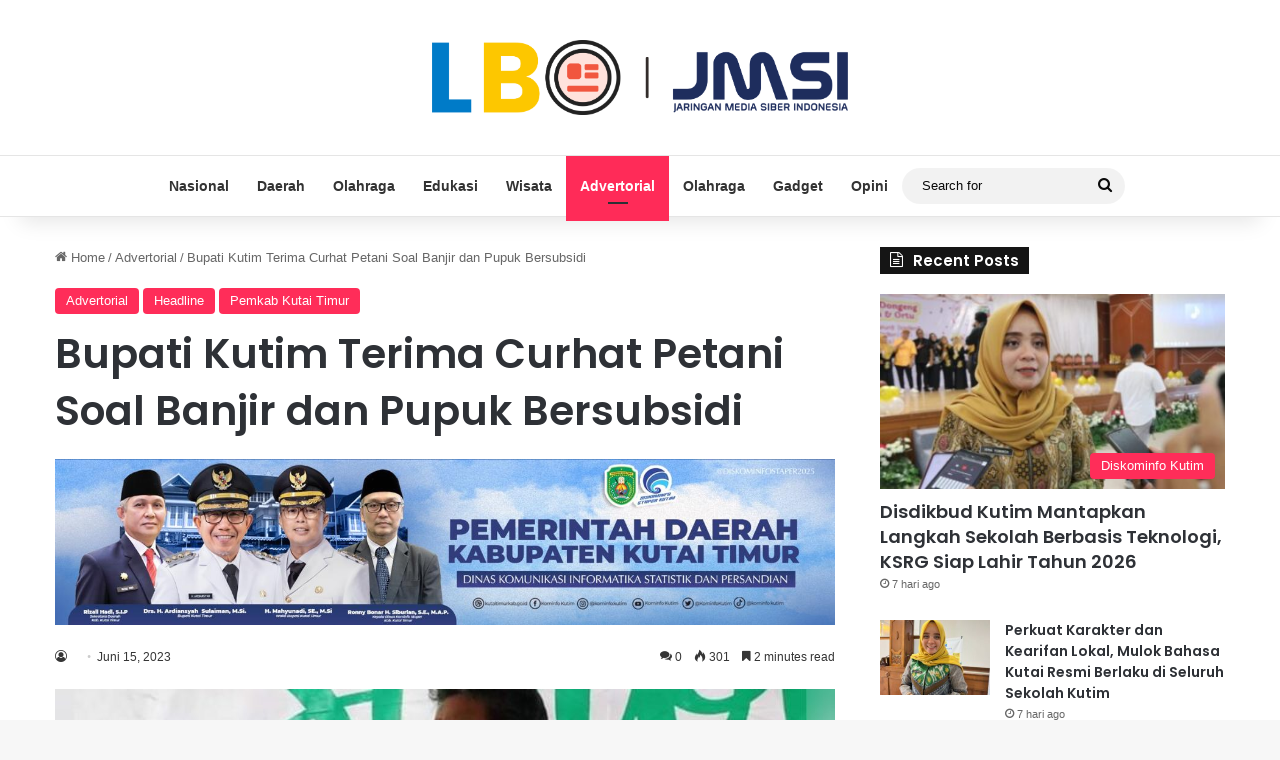

--- FILE ---
content_type: text/html; charset=UTF-8
request_url: https://latestbontang.com/bupati-kutim-terima-curhat-petani-soal-banjir-dan-pupuk-bersubsidi/
body_size: 19073
content:
<!DOCTYPE html>
<html lang="id" prefix="og: http://ogp.me/ns# article: http://ogp.me/ns/article#" class="" data-skin="light">
<head>
<meta charset="UTF-8" />
<link rel="profile" href="https://gmpg.org/xfn/11" />
<script type="text/javascript">
/* <![CDATA[ */
(()=>{var e={};e.g=function(){if("object"==typeof globalThis)return globalThis;try{return this||new Function("return this")()}catch(e){if("object"==typeof window)return window}}(),function({ampUrl:n,isCustomizePreview:t,isAmpDevMode:r,noampQueryVarName:o,noampQueryVarValue:s,disabledStorageKey:i,mobileUserAgents:a,regexRegex:c}){if("undefined"==typeof sessionStorage)return;const d=new RegExp(c);if(!a.some((e=>{const n=e.match(d);return!(!n||!new RegExp(n[1],n[2]).test(navigator.userAgent))||navigator.userAgent.includes(e)})))return;e.g.addEventListener("DOMContentLoaded",(()=>{const e=document.getElementById("amp-mobile-version-switcher");if(!e)return;e.hidden=!1;const n=e.querySelector("a[href]");n&&n.addEventListener("click",(()=>{sessionStorage.removeItem(i)}))}));const g=r&&["paired-browsing-non-amp","paired-browsing-amp"].includes(window.name);if(sessionStorage.getItem(i)||t||g)return;const u=new URL(location.href),m=new URL(n);m.hash=u.hash,u.searchParams.has(o)&&s===u.searchParams.get(o)?sessionStorage.setItem(i,"1"):m.href!==u.href&&(window.stop(),location.replace(m.href))}({"ampUrl":"https:\/\/latestbontang.com\/bupati-kutim-terima-curhat-petani-soal-banjir-dan-pupuk-bersubsidi\/?amp=1","noampQueryVarName":"noamp","noampQueryVarValue":"mobile","disabledStorageKey":"amp_mobile_redirect_disabled","mobileUserAgents":["Mobile","Android","Silk\/","Kindle","BlackBerry","Opera Mini","Opera Mobi"],"regexRegex":"^\\\/((?:.|\\n)+)\\\/([i]*)$","isCustomizePreview":false,"isAmpDevMode":false})})();
/* ]]> */
</script>
<meta http-equiv='x-dns-prefetch-control' content='on'>
<link rel='dns-prefetch' href='//cdnjs.cloudflare.com' />
<link rel='dns-prefetch' href='//ajax.googleapis.com' />
<link rel='dns-prefetch' href='//fonts.googleapis.com' />
<link rel='dns-prefetch' href='//fonts.gstatic.com' />
<link rel='dns-prefetch' href='//s.gravatar.com' />
<link rel='dns-prefetch' href='//www.google-analytics.com' />
<link rel='preload' as='script' href='https://ajax.googleapis.com/ajax/libs/webfont/1/webfont.js'>
<meta name='robots' content='index, follow, max-image-preview:large, max-snippet:-1, max-video-preview:-1' />
<!-- This site is optimized with the Yoast SEO plugin v26.5 - https://yoast.com/wordpress/plugins/seo/ -->
<title>Bupati Kutim Terima Curhat Petani Soal Banjir dan Pupuk Bersubsidi - Latest Bontang</title>
<link rel="canonical" href="https://latestbontang.com/bupati-kutim-terima-curhat-petani-soal-banjir-dan-pupuk-bersubsidi/" />
<meta property="og:locale" content="id_ID" />
<meta property="og:type" content="article" />
<meta property="og:title" content="Bupati Kutim Terima Curhat Petani Soal Banjir dan Pupuk Bersubsidi - Latest Bontang" />
<meta property="og:description" content="LATESBONTANG &#8211; Bupati Kutai Timur (Kutim), Ardiansyah Sulaiman hadiri dan berdialog dengan para petani di kawasan Jalan Simono, Kecamatan Sangatta Utara, Selasa (13/6/2023). Didampingi sejumlah kepala organisasi perangkat daerah (OPD), Bupati Ardiansyah menerima curhat petani yang tergabung dalam kelompok tani. Mereka menyampaikan berbagai tantangan yang dihadapi, mulai dari masalah banjir hingga pukuk bersubsidi. Ardan kholis, selaku &hellip;" />
<meta property="og:url" content="https://latestbontang.com/bupati-kutim-terima-curhat-petani-soal-banjir-dan-pupuk-bersubsidi/" />
<meta property="og:site_name" content="Latest Bontang" />
<meta property="article:published_time" content="2023-06-15T02:26:51+00:00" />
<meta property="article:modified_time" content="2023-06-16T02:32:18+00:00" />
<meta property="og:image" content="https://latestbontang.com/wp-content/uploads/2023/06/GridArt_20230616_102818317-scaled.jpg" />
<meta property="og:image:width" content="2560" />
<meta property="og:image:height" content="2560" />
<meta property="og:image:type" content="image/jpeg" />
<meta name="twitter:card" content="summary_large_image" />
<meta name="twitter:label1" content="Ditulis oleh" />
<meta name="twitter:data1" content="" />
<meta name="twitter:label2" content="Estimasi waktu membaca" />
<meta name="twitter:data2" content="3 menit" />
<script type="application/ld+json" class="yoast-schema-graph">{"@context":"https://schema.org","@graph":[{"@type":"Article","@id":"https://latestbontang.com/bupati-kutim-terima-curhat-petani-soal-banjir-dan-pupuk-bersubsidi/#article","isPartOf":{"@id":"https://latestbontang.com/bupati-kutim-terima-curhat-petani-soal-banjir-dan-pupuk-bersubsidi/"},"author":{"name":"","@id":""},"headline":"Bupati Kutim Terima Curhat Petani Soal Banjir dan Pupuk Bersubsidi","datePublished":"2023-06-15T02:26:51+00:00","dateModified":"2023-06-16T02:32:18+00:00","mainEntityOfPage":{"@id":"https://latestbontang.com/bupati-kutim-terima-curhat-petani-soal-banjir-dan-pupuk-bersubsidi/"},"wordCount":408,"commentCount":0,"publisher":{"@id":"https://latestbontang.com/#organization"},"image":{"@id":"https://latestbontang.com/bupati-kutim-terima-curhat-petani-soal-banjir-dan-pupuk-bersubsidi/#primaryimage"},"thumbnailUrl":"https://latestbontang.com/wp-content/uploads/2023/06/GridArt_20230616_102818317-scaled.jpg","articleSection":["Advertorial","Headline","Pemkab Kutai Timur"],"inLanguage":"id","potentialAction":[{"@type":"CommentAction","name":"Comment","target":["https://latestbontang.com/bupati-kutim-terima-curhat-petani-soal-banjir-dan-pupuk-bersubsidi/#respond"]}]},{"@type":"WebPage","@id":"https://latestbontang.com/bupati-kutim-terima-curhat-petani-soal-banjir-dan-pupuk-bersubsidi/","url":"https://latestbontang.com/bupati-kutim-terima-curhat-petani-soal-banjir-dan-pupuk-bersubsidi/","name":"Bupati Kutim Terima Curhat Petani Soal Banjir dan Pupuk Bersubsidi - Latest Bontang","isPartOf":{"@id":"https://latestbontang.com/#website"},"primaryImageOfPage":{"@id":"https://latestbontang.com/bupati-kutim-terima-curhat-petani-soal-banjir-dan-pupuk-bersubsidi/#primaryimage"},"image":{"@id":"https://latestbontang.com/bupati-kutim-terima-curhat-petani-soal-banjir-dan-pupuk-bersubsidi/#primaryimage"},"thumbnailUrl":"https://latestbontang.com/wp-content/uploads/2023/06/GridArt_20230616_102818317-scaled.jpg","datePublished":"2023-06-15T02:26:51+00:00","dateModified":"2023-06-16T02:32:18+00:00","breadcrumb":{"@id":"https://latestbontang.com/bupati-kutim-terima-curhat-petani-soal-banjir-dan-pupuk-bersubsidi/#breadcrumb"},"inLanguage":"id","potentialAction":[{"@type":"ReadAction","target":["https://latestbontang.com/bupati-kutim-terima-curhat-petani-soal-banjir-dan-pupuk-bersubsidi/"]}]},{"@type":"ImageObject","inLanguage":"id","@id":"https://latestbontang.com/bupati-kutim-terima-curhat-petani-soal-banjir-dan-pupuk-bersubsidi/#primaryimage","url":"https://latestbontang.com/wp-content/uploads/2023/06/GridArt_20230616_102818317-scaled.jpg","contentUrl":"https://latestbontang.com/wp-content/uploads/2023/06/GridArt_20230616_102818317-scaled.jpg","width":2560,"height":2560},{"@type":"BreadcrumbList","@id":"https://latestbontang.com/bupati-kutim-terima-curhat-petani-soal-banjir-dan-pupuk-bersubsidi/#breadcrumb","itemListElement":[{"@type":"ListItem","position":1,"name":"Beranda","item":"https://latestbontang.com/"},{"@type":"ListItem","position":2,"name":"Laman post","item":"https://latestbontang.com/laman-post/"},{"@type":"ListItem","position":3,"name":"Bupati Kutim Terima Curhat Petani Soal Banjir dan Pupuk Bersubsidi"}]},{"@type":"WebSite","@id":"https://latestbontang.com/#website","url":"https://latestbontang.com/","name":"Latest Bontang","description":"Media Online Terpercaya","publisher":{"@id":"https://latestbontang.com/#organization"},"potentialAction":[{"@type":"SearchAction","target":{"@type":"EntryPoint","urlTemplate":"https://latestbontang.com/?s={search_term_string}"},"query-input":{"@type":"PropertyValueSpecification","valueRequired":true,"valueName":"search_term_string"}}],"inLanguage":"id"},{"@type":"Organization","@id":"https://latestbontang.com/#organization","name":"Latest Bontang","url":"https://latestbontang.com/","logo":{"@type":"ImageObject","inLanguage":"id","@id":"https://latestbontang.com/#/schema/logo/image/","url":"https://latestbontang.com/wp-content/uploads/2023/01/new-latrstbontang.png","contentUrl":"https://latestbontang.com/wp-content/uploads/2023/01/new-latrstbontang.png","width":2633,"height":1049,"caption":"Latest Bontang"},"image":{"@id":"https://latestbontang.com/#/schema/logo/image/"}},{"@type":"Person","@id":"","url":"https://latestbontang.com/author/"}]}</script>
<!-- / Yoast SEO plugin. -->
<link rel='dns-prefetch' href='//www.googletagmanager.com' />
<link rel='dns-prefetch' href='//stats.wp.com' />
<link rel='dns-prefetch' href='//pagead2.googlesyndication.com' />
<link rel="alternate" type="application/rss+xml" title="Latest Bontang &raquo; Feed" href="https://latestbontang.com/feed/" />
<link rel="alternate" type="application/rss+xml" title="Latest Bontang &raquo; Umpan Komentar" href="https://latestbontang.com/comments/feed/" />
<script type="text/javascript">
try {
if( 'undefined' != typeof localStorage ){
var tieSkin = localStorage.getItem('tie-skin');
}
var html = document.getElementsByTagName('html')[0].classList,
htmlSkin = 'light';
if( html.contains('dark-skin') ){
htmlSkin = 'dark';
}
if( tieSkin != null && tieSkin != htmlSkin ){
html.add('tie-skin-inverted');
var tieSkinInverted = true;
}
if( tieSkin == 'dark' ){
html.add('dark-skin');
}
else if( tieSkin == 'light' ){
html.remove( 'dark-skin' );
}
} catch(e) { console.log( e ) }
</script>
<link rel="alternate" type="application/rss+xml" title="Latest Bontang &raquo; Bupati Kutim Terima Curhat Petani Soal Banjir dan Pupuk Bersubsidi Umpan Komentar" href="https://latestbontang.com/bupati-kutim-terima-curhat-petani-soal-banjir-dan-pupuk-bersubsidi/feed/" />
<style type="text/css">
:root{				
--tie-preset-gradient-1: linear-gradient(135deg, rgba(6, 147, 227, 1) 0%, rgb(155, 81, 224) 100%);
--tie-preset-gradient-2: linear-gradient(135deg, rgb(122, 220, 180) 0%, rgb(0, 208, 130) 100%);
--tie-preset-gradient-3: linear-gradient(135deg, rgba(252, 185, 0, 1) 0%, rgba(255, 105, 0, 1) 100%);
--tie-preset-gradient-4: linear-gradient(135deg, rgba(255, 105, 0, 1) 0%, rgb(207, 46, 46) 100%);
--tie-preset-gradient-5: linear-gradient(135deg, rgb(238, 238, 238) 0%, rgb(169, 184, 195) 100%);
--tie-preset-gradient-6: linear-gradient(135deg, rgb(74, 234, 220) 0%, rgb(151, 120, 209) 20%, rgb(207, 42, 186) 40%, rgb(238, 44, 130) 60%, rgb(251, 105, 98) 80%, rgb(254, 248, 76) 100%);
--tie-preset-gradient-7: linear-gradient(135deg, rgb(255, 206, 236) 0%, rgb(152, 150, 240) 100%);
--tie-preset-gradient-8: linear-gradient(135deg, rgb(254, 205, 165) 0%, rgb(254, 45, 45) 50%, rgb(107, 0, 62) 100%);
--tie-preset-gradient-9: linear-gradient(135deg, rgb(255, 203, 112) 0%, rgb(199, 81, 192) 50%, rgb(65, 88, 208) 100%);
--tie-preset-gradient-10: linear-gradient(135deg, rgb(255, 245, 203) 0%, rgb(182, 227, 212) 50%, rgb(51, 167, 181) 100%);
--tie-preset-gradient-11: linear-gradient(135deg, rgb(202, 248, 128) 0%, rgb(113, 206, 126) 100%);
--tie-preset-gradient-12: linear-gradient(135deg, rgb(2, 3, 129) 0%, rgb(40, 116, 252) 100%);
--tie-preset-gradient-13: linear-gradient(135deg, #4D34FA, #ad34fa);
--tie-preset-gradient-14: linear-gradient(135deg, #0057FF, #31B5FF);
--tie-preset-gradient-15: linear-gradient(135deg, #FF007A, #FF81BD);
--tie-preset-gradient-16: linear-gradient(135deg, #14111E, #4B4462);
--tie-preset-gradient-17: linear-gradient(135deg, #F32758, #FFC581);
--main-nav-background: #FFFFFF;
--main-nav-secondry-background: rgba(0,0,0,0.03);
--main-nav-primary-color: #0088ff;
--main-nav-contrast-primary-color: #FFFFFF;
--main-nav-text-color: #2c2f34;
--main-nav-secondry-text-color: rgba(0,0,0,0.5);
--main-nav-main-border-color: rgba(0,0,0,0.1);
--main-nav-secondry-border-color: rgba(0,0,0,0.08);
}
</style>
<link rel="alternate" title="oEmbed (JSON)" type="application/json+oembed" href="https://latestbontang.com/wp-json/oembed/1.0/embed?url=https%3A%2F%2Flatestbontang.com%2Fbupati-kutim-terima-curhat-petani-soal-banjir-dan-pupuk-bersubsidi%2F" />
<link rel="alternate" title="oEmbed (XML)" type="text/xml+oembed" href="https://latestbontang.com/wp-json/oembed/1.0/embed?url=https%3A%2F%2Flatestbontang.com%2Fbupati-kutim-terima-curhat-petani-soal-banjir-dan-pupuk-bersubsidi%2F&#038;format=xml" />
<meta name="viewport" content="width=device-width, initial-scale=1.0" /><style id='wp-img-auto-sizes-contain-inline-css' type='text/css'>
img:is([sizes=auto i],[sizes^="auto," i]){contain-intrinsic-size:3000px 1500px}
/*# sourceURL=wp-img-auto-sizes-contain-inline-css */
</style>
<link rel='stylesheet' id='jetpack_related-posts-css' href='//latestbontang.com/wp-content/cache/wpfc-minified/9mcug1gv/pdq3.css' type='text/css' media='all' />
<style id='wp-emoji-styles-inline-css' type='text/css'>
img.wp-smiley, img.emoji {
display: inline !important;
border: none !important;
box-shadow: none !important;
height: 1em !important;
width: 1em !important;
margin: 0 0.07em !important;
vertical-align: -0.1em !important;
background: none !important;
padding: 0 !important;
}
/*# sourceURL=wp-emoji-styles-inline-css */
</style>
<link rel='stylesheet' id='tie-css-base-css' href='//latestbontang.com/wp-content/cache/wpfc-minified/2xxsnqe0/pdn7.css' type='text/css' media='all' />
<link rel='stylesheet' id='tie-css-styles-css' href='//latestbontang.com/wp-content/cache/wpfc-minified/97at7pbh/pdn7.css' type='text/css' media='all' />
<link rel='stylesheet' id='tie-css-widgets-css' href='//latestbontang.com/wp-content/cache/wpfc-minified/lyfgj190/pdn7.css' type='text/css' media='all' />
<link rel='stylesheet' id='tie-css-helpers-css' href='//latestbontang.com/wp-content/cache/wpfc-minified/kwoipw58/pdn7.css' type='text/css' media='all' />
<link rel='stylesheet' id='tie-fontawesome5-css' href='//latestbontang.com/wp-content/cache/wpfc-minified/fs16ncik/pdn7.css' type='text/css' media='all' />
<link rel='stylesheet' id='tie-css-ilightbox-css' href='//latestbontang.com/wp-content/cache/wpfc-minified/ete9tls1/pdn7.css' type='text/css' media='all' />
<link rel='stylesheet' id='tie-css-shortcodes-css' href='//latestbontang.com/wp-content/cache/wpfc-minified/8w4ti7q0/pdn7.css' type='text/css' media='all' />
<link rel='stylesheet' id='tie-css-single-css' href='//latestbontang.com/wp-content/cache/wpfc-minified/l8o1hfp5/pdn7.css' type='text/css' media='all' />
<link rel='stylesheet' id='tie-css-print-css' href='//latestbontang.com/wp-content/cache/wpfc-minified/es93zk1r/pdn7.css' type='text/css' media='print' />
<style id='tie-css-print-inline-css' type='text/css'>
.wf-active .logo-text,.wf-active h1,.wf-active h2,.wf-active h3,.wf-active h4,.wf-active h5,.wf-active h6,.wf-active .the-subtitle{font-family: 'Poppins';}:root:root{--brand-color: #ff2b58;--dark-brand-color: #cd0026;--bright-color: #FFFFFF;--base-color: #2c2f34;}#reading-position-indicator{box-shadow: 0 0 10px rgba( 255,43,88,0.7);}:root:root{--brand-color: #ff2b58;--dark-brand-color: #cd0026;--bright-color: #FFFFFF;--base-color: #2c2f34;}#reading-position-indicator{box-shadow: 0 0 10px rgba( 255,43,88,0.7);}#header-notification-bar{background: var( --tie-preset-gradient-13 );}#header-notification-bar{--tie-buttons-color: #FFFFFF;--tie-buttons-border-color: #FFFFFF;--tie-buttons-hover-color: #e1e1e1;--tie-buttons-hover-text: #000000;}#header-notification-bar{--tie-buttons-text: #000000;}#top-nav,#top-nav .sub-menu,#top-nav .comp-sub-menu,#top-nav .ticker-content,#top-nav .ticker-swipe,.top-nav-boxed #top-nav .topbar-wrapper,.top-nav-dark .top-menu ul,#autocomplete-suggestions.search-in-top-nav{background-color : #25282b;}#top-nav *,#autocomplete-suggestions.search-in-top-nav{border-color: rgba( #FFFFFF,0.08);}#top-nav .icon-basecloud-bg:after{color: #25282b;}#top-nav a:not(:hover),#top-nav input,#top-nav #search-submit,#top-nav .fa-spinner,#top-nav .dropdown-social-icons li a span,#top-nav .components > li .social-link:not(:hover) span,#autocomplete-suggestions.search-in-top-nav a{color: #ffffff;}#top-nav input::-moz-placeholder{color: #ffffff;}#top-nav input:-moz-placeholder{color: #ffffff;}#top-nav input:-ms-input-placeholder{color: #ffffff;}#top-nav input::-webkit-input-placeholder{color: #ffffff;}#top-nav,.search-in-top-nav{--tie-buttons-color: #ff2b58;--tie-buttons-border-color: #ff2b58;--tie-buttons-text: #FFFFFF;--tie-buttons-hover-color: #e10d3a;}#top-nav a:hover,#top-nav .menu li:hover > a,#top-nav .menu > .tie-current-menu > a,#top-nav .components > li:hover > a,#top-nav .components #search-submit:hover,#autocomplete-suggestions.search-in-top-nav .post-title a:hover{color: #ff2b58;}#top-nav,#top-nav .comp-sub-menu,#top-nav .tie-weather-widget{color: #aaaaaa;}#autocomplete-suggestions.search-in-top-nav .post-meta,#autocomplete-suggestions.search-in-top-nav .post-meta a:not(:hover){color: rgba( 170,170,170,0.7 );}#top-nav .weather-icon .icon-cloud,#top-nav .weather-icon .icon-basecloud-bg,#top-nav .weather-icon .icon-cloud-behind{color: #aaaaaa !important;}#main-nav a:not(:hover),#main-nav a.social-link:not(:hover) span,#main-nav .dropdown-social-icons li a span,#autocomplete-suggestions.search-in-main-nav a{color: #333333;}.main-nav,.search-in-main-nav{--main-nav-primary-color: #ff2b58;--tie-buttons-color: #ff2b58;--tie-buttons-border-color: #ff2b58;--tie-buttons-text: #FFFFFF;--tie-buttons-hover-color: #e10d3a;}#main-nav .mega-links-head:after,#main-nav .cats-horizontal a.is-active,#main-nav .cats-horizontal a:hover,#main-nav .spinner > div{background-color: #ff2b58;}#main-nav .menu ul li:hover > a,#main-nav .menu ul li.current-menu-item:not(.mega-link-column) > a,#main-nav .components a:hover,#main-nav .components > li:hover > a,#main-nav #search-submit:hover,#main-nav .cats-vertical a.is-active,#main-nav .cats-vertical a:hover,#main-nav .mega-menu .post-meta a:hover,#main-nav .mega-menu .post-box-title a:hover,#autocomplete-suggestions.search-in-main-nav a:hover,#main-nav .spinner-circle:after{color: #ff2b58;}#main-nav .menu > li.tie-current-menu > a,#main-nav .menu > li:hover > a,.theme-header #main-nav .mega-menu .cats-horizontal a.is-active,.theme-header #main-nav .mega-menu .cats-horizontal a:hover{color: #FFFFFF;}#main-nav .menu > li.tie-current-menu > a:before,#main-nav .menu > li:hover > a:before{border-top-color: #FFFFFF;}#main-nav,#main-nav input,#main-nav #search-submit,#main-nav .fa-spinner,#main-nav .comp-sub-menu,#main-nav .tie-weather-widget{color: #0a0a0a;}#main-nav input::-moz-placeholder{color: #0a0a0a;}#main-nav input:-moz-placeholder{color: #0a0a0a;}#main-nav input:-ms-input-placeholder{color: #0a0a0a;}#main-nav input::-webkit-input-placeholder{color: #0a0a0a;}#main-nav .mega-menu .post-meta,#main-nav .mega-menu .post-meta a,#autocomplete-suggestions.search-in-main-nav .post-meta{color: rgba(10,10,10,0.6);}#main-nav .weather-icon .icon-cloud,#main-nav .weather-icon .icon-basecloud-bg,#main-nav .weather-icon .icon-cloud-behind{color: #0a0a0a !important;}.tie-insta-header {margin-bottom: 15px;}.tie-insta-avatar a {width: 70px;height: 70px;display: block;position: relative;float: left;margin-right: 15px;margin-bottom: 15px;}.tie-insta-avatar a:before {content: "";position: absolute;width: calc(100% + 6px);height: calc(100% + 6px);left: -3px;top: -3px;border-radius: 50%;background: #d6249f;background: radial-gradient(circle at 30% 107%,#fdf497 0%,#fdf497 5%,#fd5949 45%,#d6249f 60%,#285AEB 90%);}.tie-insta-avatar a:after {position: absolute;content: "";width: calc(100% + 3px);height: calc(100% + 3px);left: -2px;top: -2px;border-radius: 50%;background: #fff;}.dark-skin .tie-insta-avatar a:after {background: #27292d;}.tie-insta-avatar img {border-radius: 50%;position: relative;z-index: 2;transition: all 0.25s;}.tie-insta-avatar img:hover {box-shadow: 0px 0px 15px 0 #6b54c6;}.tie-insta-info {font-size: 1.3em;font-weight: bold;margin-bottom: 5px;}
/*# sourceURL=tie-css-print-inline-css */
</style>
<script type="text/javascript" id="jetpack_related-posts-js-extra">
/* <![CDATA[ */
var related_posts_js_options = {"post_heading":"h4"};
//# sourceURL=jetpack_related-posts-js-extra
/* ]]> */
</script>
<script type="text/javascript" src="https://latestbontang.com/wp-content/plugins/jetpack/_inc/build/related-posts/related-posts.min.js?ver=20240116" id="jetpack_related-posts-js"></script>
<script type="text/javascript" src="https://latestbontang.com/wp-includes/js/jquery/jquery.min.js?ver=3.7.1" id="jquery-core-js"></script>
<script type="text/javascript" src="https://latestbontang.com/wp-includes/js/jquery/jquery-migrate.min.js?ver=3.4.1" id="jquery-migrate-js"></script>
<!-- Potongan tag Google (gtag.js) ditambahkan oleh Site Kit -->
<!-- Snippet Google Analytics telah ditambahkan oleh Site Kit -->
<script type="text/javascript" src="https://www.googletagmanager.com/gtag/js?id=G-18161R4STD" id="google_gtagjs-js" async></script>
<script type="text/javascript" id="google_gtagjs-js-after">
/* <![CDATA[ */
window.dataLayer = window.dataLayer || [];function gtag(){dataLayer.push(arguments);}
gtag("set","linker",{"domains":["latestbontang.com"]});
gtag("js", new Date());
gtag("set", "developer_id.dZTNiMT", true);
gtag("config", "G-18161R4STD");
//# sourceURL=google_gtagjs-js-after
/* ]]> */
</script>
<link rel="https://api.w.org/" href="https://latestbontang.com/wp-json/" /><link rel="alternate" title="JSON" type="application/json" href="https://latestbontang.com/wp-json/wp/v2/posts/3270" /><link rel="EditURI" type="application/rsd+xml" title="RSD" href="https://latestbontang.com/xmlrpc.php?rsd" />
<meta name="generator" content="WordPress 6.9" />
<link rel='shortlink' href='https://latestbontang.com/?p=3270' />
<meta name="generator" content="Site Kit by Google 1.168.0" /><meta property="og:title" name="og:title" content="Bupati Kutim Terima Curhat Petani Soal Banjir dan Pupuk Bersubsidi" />
<meta property="og:type" name="og:type" content="article" />
<meta property="og:image" name="og:image" content="https://latestbontang.com/wp-content/uploads/2023/06/GridArt_20230616_102818317-1024x1024.jpg" />
<meta property="og:url" name="og:url" content="https://latestbontang.com/bupati-kutim-terima-curhat-petani-soal-banjir-dan-pupuk-bersubsidi/" />
<meta property="og:description" name="og:description" content="LATESBONTANG - Bupati Kutai Timur (Kutim), Ardiansyah Sulaiman hadiri dan berdialog dengan para petani di kawasan Jalan Simono, Kecamatan Sangatta Utara, Selasa (13/6/2023). Didampingi sejumlah kepala organisasi perangkat daerah (OPD), Bupati Ardiansyah menerima curhat petani yang tergabung dalam kelompok tani. Mereka menyampaikan berbagai tantangan yang dihadapi, mulai dari masalah banjir hingga pukuk bersubsidi. Ardan kholis, selaku &hellip;" />
<meta property="og:locale" name="og:locale" content="id_ID" />
<meta property="og:site_name" name="og:site_name" content="Latest Bontang" />
<meta property="twitter:card" name="twitter:card" content="summary_large_image" />
<meta property="article:section" name="article:section" content="Advertorial" />
<meta property="article:published_time" name="article:published_time" content="2023-06-15T10:26:51+08:00" />
<meta property="article:modified_time" name="article:modified_time" content="2023-06-16T10:32:18+08:00" />
<meta property="article:author" name="article:author" content="https://latestbontang.com/author/" />
<link rel="alternate" type="text/html" media="only screen and (max-width: 640px)" href="https://latestbontang.com/bupati-kutim-terima-curhat-petani-soal-banjir-dan-pupuk-bersubsidi/?amp=1">	<style>img#wpstats{display:none}</style>
<meta http-equiv="X-UA-Compatible" content="IE=edge">
<!-- Meta tag Google AdSense ditambahkan oleh Site Kit -->
<meta name="google-adsense-platform-account" content="ca-host-pub-2644536267352236">
<meta name="google-adsense-platform-domain" content="sitekit.withgoogle.com">
<!-- Akhir tag meta Google AdSense yang ditambahkan oleh Site Kit -->
<link rel="amphtml" href="https://latestbontang.com/bupati-kutim-terima-curhat-petani-soal-banjir-dan-pupuk-bersubsidi/?amp=1">
<!-- Snippet Google AdSense telah ditambahkan oleh Site Kit -->
<script type="text/javascript" async="async" src="https://pagead2.googlesyndication.com/pagead/js/adsbygoogle.js?client=ca-pub-5831209698711191&amp;host=ca-host-pub-2644536267352236" crossorigin="anonymous"></script>
<!-- Snippet Google AdSense penutup telah ditambahkan oleh Site Kit -->
<style>#amp-mobile-version-switcher{left:0;position:absolute;width:100%;z-index:100}#amp-mobile-version-switcher>a{background-color:#444;border:0;color:#eaeaea;display:block;font-family:-apple-system,BlinkMacSystemFont,Segoe UI,Roboto,Oxygen-Sans,Ubuntu,Cantarell,Helvetica Neue,sans-serif;font-size:16px;font-weight:600;padding:15px 0;text-align:center;-webkit-text-decoration:none;text-decoration:none}#amp-mobile-version-switcher>a:active,#amp-mobile-version-switcher>a:focus,#amp-mobile-version-switcher>a:hover{-webkit-text-decoration:underline;text-decoration:underline}</style><link rel="icon" href="https://latestbontang.com/wp-content/uploads/2023/01/cropped-new-latrstbontang-cion-32x32.png" sizes="32x32" />
<link rel="icon" href="https://latestbontang.com/wp-content/uploads/2023/01/cropped-new-latrstbontang-cion-192x192.png" sizes="192x192" />
<link rel="apple-touch-icon" href="https://latestbontang.com/wp-content/uploads/2023/01/cropped-new-latrstbontang-cion-180x180.png" />
<meta name="msapplication-TileImage" content="https://latestbontang.com/wp-content/uploads/2023/01/cropped-new-latrstbontang-cion-270x270.png" />
<style id='global-styles-inline-css' type='text/css'>
:root{--wp--preset--aspect-ratio--square: 1;--wp--preset--aspect-ratio--4-3: 4/3;--wp--preset--aspect-ratio--3-4: 3/4;--wp--preset--aspect-ratio--3-2: 3/2;--wp--preset--aspect-ratio--2-3: 2/3;--wp--preset--aspect-ratio--16-9: 16/9;--wp--preset--aspect-ratio--9-16: 9/16;--wp--preset--color--black: #000000;--wp--preset--color--cyan-bluish-gray: #abb8c3;--wp--preset--color--white: #ffffff;--wp--preset--color--pale-pink: #f78da7;--wp--preset--color--vivid-red: #cf2e2e;--wp--preset--color--luminous-vivid-orange: #ff6900;--wp--preset--color--luminous-vivid-amber: #fcb900;--wp--preset--color--light-green-cyan: #7bdcb5;--wp--preset--color--vivid-green-cyan: #00d084;--wp--preset--color--pale-cyan-blue: #8ed1fc;--wp--preset--color--vivid-cyan-blue: #0693e3;--wp--preset--color--vivid-purple: #9b51e0;--wp--preset--color--global-color: #ff2b58;--wp--preset--gradient--vivid-cyan-blue-to-vivid-purple: linear-gradient(135deg,rgb(6,147,227) 0%,rgb(155,81,224) 100%);--wp--preset--gradient--light-green-cyan-to-vivid-green-cyan: linear-gradient(135deg,rgb(122,220,180) 0%,rgb(0,208,130) 100%);--wp--preset--gradient--luminous-vivid-amber-to-luminous-vivid-orange: linear-gradient(135deg,rgb(252,185,0) 0%,rgb(255,105,0) 100%);--wp--preset--gradient--luminous-vivid-orange-to-vivid-red: linear-gradient(135deg,rgb(255,105,0) 0%,rgb(207,46,46) 100%);--wp--preset--gradient--very-light-gray-to-cyan-bluish-gray: linear-gradient(135deg,rgb(238,238,238) 0%,rgb(169,184,195) 100%);--wp--preset--gradient--cool-to-warm-spectrum: linear-gradient(135deg,rgb(74,234,220) 0%,rgb(151,120,209) 20%,rgb(207,42,186) 40%,rgb(238,44,130) 60%,rgb(251,105,98) 80%,rgb(254,248,76) 100%);--wp--preset--gradient--blush-light-purple: linear-gradient(135deg,rgb(255,206,236) 0%,rgb(152,150,240) 100%);--wp--preset--gradient--blush-bordeaux: linear-gradient(135deg,rgb(254,205,165) 0%,rgb(254,45,45) 50%,rgb(107,0,62) 100%);--wp--preset--gradient--luminous-dusk: linear-gradient(135deg,rgb(255,203,112) 0%,rgb(199,81,192) 50%,rgb(65,88,208) 100%);--wp--preset--gradient--pale-ocean: linear-gradient(135deg,rgb(255,245,203) 0%,rgb(182,227,212) 50%,rgb(51,167,181) 100%);--wp--preset--gradient--electric-grass: linear-gradient(135deg,rgb(202,248,128) 0%,rgb(113,206,126) 100%);--wp--preset--gradient--midnight: linear-gradient(135deg,rgb(2,3,129) 0%,rgb(40,116,252) 100%);--wp--preset--font-size--small: 13px;--wp--preset--font-size--medium: 20px;--wp--preset--font-size--large: 36px;--wp--preset--font-size--x-large: 42px;--wp--preset--spacing--20: 0.44rem;--wp--preset--spacing--30: 0.67rem;--wp--preset--spacing--40: 1rem;--wp--preset--spacing--50: 1.5rem;--wp--preset--spacing--60: 2.25rem;--wp--preset--spacing--70: 3.38rem;--wp--preset--spacing--80: 5.06rem;--wp--preset--shadow--natural: 6px 6px 9px rgba(0, 0, 0, 0.2);--wp--preset--shadow--deep: 12px 12px 50px rgba(0, 0, 0, 0.4);--wp--preset--shadow--sharp: 6px 6px 0px rgba(0, 0, 0, 0.2);--wp--preset--shadow--outlined: 6px 6px 0px -3px rgb(255, 255, 255), 6px 6px rgb(0, 0, 0);--wp--preset--shadow--crisp: 6px 6px 0px rgb(0, 0, 0);}:where(.is-layout-flex){gap: 0.5em;}:where(.is-layout-grid){gap: 0.5em;}body .is-layout-flex{display: flex;}.is-layout-flex{flex-wrap: wrap;align-items: center;}.is-layout-flex > :is(*, div){margin: 0;}body .is-layout-grid{display: grid;}.is-layout-grid > :is(*, div){margin: 0;}:where(.wp-block-columns.is-layout-flex){gap: 2em;}:where(.wp-block-columns.is-layout-grid){gap: 2em;}:where(.wp-block-post-template.is-layout-flex){gap: 1.25em;}:where(.wp-block-post-template.is-layout-grid){gap: 1.25em;}.has-black-color{color: var(--wp--preset--color--black) !important;}.has-cyan-bluish-gray-color{color: var(--wp--preset--color--cyan-bluish-gray) !important;}.has-white-color{color: var(--wp--preset--color--white) !important;}.has-pale-pink-color{color: var(--wp--preset--color--pale-pink) !important;}.has-vivid-red-color{color: var(--wp--preset--color--vivid-red) !important;}.has-luminous-vivid-orange-color{color: var(--wp--preset--color--luminous-vivid-orange) !important;}.has-luminous-vivid-amber-color{color: var(--wp--preset--color--luminous-vivid-amber) !important;}.has-light-green-cyan-color{color: var(--wp--preset--color--light-green-cyan) !important;}.has-vivid-green-cyan-color{color: var(--wp--preset--color--vivid-green-cyan) !important;}.has-pale-cyan-blue-color{color: var(--wp--preset--color--pale-cyan-blue) !important;}.has-vivid-cyan-blue-color{color: var(--wp--preset--color--vivid-cyan-blue) !important;}.has-vivid-purple-color{color: var(--wp--preset--color--vivid-purple) !important;}.has-black-background-color{background-color: var(--wp--preset--color--black) !important;}.has-cyan-bluish-gray-background-color{background-color: var(--wp--preset--color--cyan-bluish-gray) !important;}.has-white-background-color{background-color: var(--wp--preset--color--white) !important;}.has-pale-pink-background-color{background-color: var(--wp--preset--color--pale-pink) !important;}.has-vivid-red-background-color{background-color: var(--wp--preset--color--vivid-red) !important;}.has-luminous-vivid-orange-background-color{background-color: var(--wp--preset--color--luminous-vivid-orange) !important;}.has-luminous-vivid-amber-background-color{background-color: var(--wp--preset--color--luminous-vivid-amber) !important;}.has-light-green-cyan-background-color{background-color: var(--wp--preset--color--light-green-cyan) !important;}.has-vivid-green-cyan-background-color{background-color: var(--wp--preset--color--vivid-green-cyan) !important;}.has-pale-cyan-blue-background-color{background-color: var(--wp--preset--color--pale-cyan-blue) !important;}.has-vivid-cyan-blue-background-color{background-color: var(--wp--preset--color--vivid-cyan-blue) !important;}.has-vivid-purple-background-color{background-color: var(--wp--preset--color--vivid-purple) !important;}.has-black-border-color{border-color: var(--wp--preset--color--black) !important;}.has-cyan-bluish-gray-border-color{border-color: var(--wp--preset--color--cyan-bluish-gray) !important;}.has-white-border-color{border-color: var(--wp--preset--color--white) !important;}.has-pale-pink-border-color{border-color: var(--wp--preset--color--pale-pink) !important;}.has-vivid-red-border-color{border-color: var(--wp--preset--color--vivid-red) !important;}.has-luminous-vivid-orange-border-color{border-color: var(--wp--preset--color--luminous-vivid-orange) !important;}.has-luminous-vivid-amber-border-color{border-color: var(--wp--preset--color--luminous-vivid-amber) !important;}.has-light-green-cyan-border-color{border-color: var(--wp--preset--color--light-green-cyan) !important;}.has-vivid-green-cyan-border-color{border-color: var(--wp--preset--color--vivid-green-cyan) !important;}.has-pale-cyan-blue-border-color{border-color: var(--wp--preset--color--pale-cyan-blue) !important;}.has-vivid-cyan-blue-border-color{border-color: var(--wp--preset--color--vivid-cyan-blue) !important;}.has-vivid-purple-border-color{border-color: var(--wp--preset--color--vivid-purple) !important;}.has-vivid-cyan-blue-to-vivid-purple-gradient-background{background: var(--wp--preset--gradient--vivid-cyan-blue-to-vivid-purple) !important;}.has-light-green-cyan-to-vivid-green-cyan-gradient-background{background: var(--wp--preset--gradient--light-green-cyan-to-vivid-green-cyan) !important;}.has-luminous-vivid-amber-to-luminous-vivid-orange-gradient-background{background: var(--wp--preset--gradient--luminous-vivid-amber-to-luminous-vivid-orange) !important;}.has-luminous-vivid-orange-to-vivid-red-gradient-background{background: var(--wp--preset--gradient--luminous-vivid-orange-to-vivid-red) !important;}.has-very-light-gray-to-cyan-bluish-gray-gradient-background{background: var(--wp--preset--gradient--very-light-gray-to-cyan-bluish-gray) !important;}.has-cool-to-warm-spectrum-gradient-background{background: var(--wp--preset--gradient--cool-to-warm-spectrum) !important;}.has-blush-light-purple-gradient-background{background: var(--wp--preset--gradient--blush-light-purple) !important;}.has-blush-bordeaux-gradient-background{background: var(--wp--preset--gradient--blush-bordeaux) !important;}.has-luminous-dusk-gradient-background{background: var(--wp--preset--gradient--luminous-dusk) !important;}.has-pale-ocean-gradient-background{background: var(--wp--preset--gradient--pale-ocean) !important;}.has-electric-grass-gradient-background{background: var(--wp--preset--gradient--electric-grass) !important;}.has-midnight-gradient-background{background: var(--wp--preset--gradient--midnight) !important;}.has-small-font-size{font-size: var(--wp--preset--font-size--small) !important;}.has-medium-font-size{font-size: var(--wp--preset--font-size--medium) !important;}.has-large-font-size{font-size: var(--wp--preset--font-size--large) !important;}.has-x-large-font-size{font-size: var(--wp--preset--font-size--x-large) !important;}
/*# sourceURL=global-styles-inline-css */
</style>
</head>
<body id="tie-body" class="wp-singular post-template-default single single-post postid-3270 single-format-standard wp-custom-logo wp-theme-jannah tie-no-js wrapper-has-shadow block-head-4 magazine2 is-thumb-overlay-disabled is-desktop is-header-layout-2 sidebar-right has-sidebar post-layout-1 narrow-title-narrow-media is-standard-format has-mobile-share">
<div class="background-overlay">
<div id="tie-container" class="site tie-container">
<div id="tie-wrapper">
<header id="theme-header" class="theme-header header-layout-2 main-nav-light main-nav-default-light main-nav-below no-stream-item has-shadow has-normal-width-logo mobile-header-default">
<div class="container header-container">
<div class="tie-row logo-row">
<div class="logo-wrapper">
<div class="tie-col-md-4 logo-container clearfix">
<div id="logo" class="image-logo" >
<a title="Latest Bontang" href="https://latestbontang.com/">
<picture class="tie-logo-default tie-logo-picture">
<source class="tie-logo-source-default tie-logo-source" srcset="https://latestbontang.com/wp-content/uploads/2025/07/lbo-x-jmsi-.png">
<img class="tie-logo-img-default tie-logo-img" src="https://latestbontang.com/wp-content/uploads/2025/07/lbo-x-jmsi-.png" alt="Latest Bontang" width="75" height="75" style="max-height:75px; width: auto;" />
</picture>
</a>
</div><!-- #logo /-->
<div id="mobile-header-components-area_2" class="mobile-header-components"><ul class="components"><li class="mobile-component_menu custom-menu-link"><a href="#" id="mobile-menu-icon" class=""><span class="tie-mobile-menu-icon nav-icon is-layout-1"></span><span class="screen-reader-text">Menu</span></a></li> <li class="mobile-component_search custom-menu-link">
<a href="#" class="tie-search-trigger-mobile">
<span class="tie-icon-search tie-search-icon" aria-hidden="true"></span>
<span class="screen-reader-text">Search for</span>
</a>
</li> <li class="mobile-component_skin custom-menu-link">
<a href="#" class="change-skin" title="Switch skin">
<span class="tie-icon-moon change-skin-icon" aria-hidden="true"></span>
<span class="screen-reader-text">Switch skin</span>
</a>
</li></ul></div>			</div><!-- .tie-col /-->
</div><!-- .logo-wrapper /-->
</div><!-- .tie-row /-->
</div><!-- .container /-->
<div class="main-nav-wrapper">
<nav id="main-nav"  class="main-nav header-nav menu-style-default menu-style-solid-bg"  aria-label="Primary Navigation">
<div class="container">
<div class="main-menu-wrapper">
<div id="menu-components-wrap">
<div id="sticky-logo" class="image-logo">
<a title="Latest Bontang" href="https://latestbontang.com/">
<picture class="tie-logo-default tie-logo-picture">
<source class="tie-logo-source-default tie-logo-source" srcset="https://latestbontang.com/wp-content/uploads/2025/07/lbo-x-jmsi-.png">
<img class="tie-logo-img-default tie-logo-img" src="https://latestbontang.com/wp-content/uploads/2025/07/lbo-x-jmsi-.png" alt="Latest Bontang"  />
</picture>
</a>
</div><!-- #Sticky-logo /-->
<div class="flex-placeholder"></div>
<div class="main-menu main-menu-wrap">
<div id="main-nav-menu" class="main-menu header-menu"><ul id="menu-raisa" class="menu"><li id="menu-item-1953" class="menu-item menu-item-type-taxonomy menu-item-object-category menu-item-1953"><a href="https://latestbontang.com/category/nasional/">Nasional</a></li>
<li id="menu-item-12" class="menu-item menu-item-type-taxonomy menu-item-object-category menu-item-12"><a href="https://latestbontang.com/category/daerah/">Daerah</a></li>
<li id="menu-item-17" class="menu-item menu-item-type-taxonomy menu-item-object-category menu-item-17"><a href="https://latestbontang.com/category/olahraga/">Olahraga</a></li>
<li id="menu-item-2195" class="menu-item menu-item-type-taxonomy menu-item-object-category menu-item-2195"><a href="https://latestbontang.com/category/edukasi/">Edukasi</a></li>
<li id="menu-item-2194" class="menu-item menu-item-type-taxonomy menu-item-object-category menu-item-2194"><a href="https://latestbontang.com/category/wisata/">Wisata</a></li>
<li id="menu-item-13" class="menu-item menu-item-type-taxonomy menu-item-object-category current-post-ancestor current-menu-parent current-post-parent menu-item-13 tie-current-menu"><a href="https://latestbontang.com/category/advertorial/">Advertorial</a></li>
<li id="menu-item-1955" class="menu-item menu-item-type-taxonomy menu-item-object-category menu-item-1955"><a href="https://latestbontang.com/category/olahraga/">Olahraga</a></li>
<li id="menu-item-1956" class="menu-item menu-item-type-taxonomy menu-item-object-category menu-item-1956"><a href="https://latestbontang.com/category/gadget/">Gadget</a></li>
<li id="menu-item-15" class="menu-item menu-item-type-taxonomy menu-item-object-category menu-item-15"><a href="https://latestbontang.com/category/opini/">Opini</a></li>
</ul></div>					</div><!-- .main-menu /-->
<ul class="components">			<li class="search-bar menu-item custom-menu-link" aria-label="Search">
<form method="get" id="search" action="https://latestbontang.com/">
<input id="search-input"  inputmode="search" type="text" name="s" title="Search for" placeholder="Search for" />
<button id="search-submit" type="submit">
<span class="tie-icon-search tie-search-icon" aria-hidden="true"></span>
<span class="screen-reader-text">Search for</span>
</button>
</form>
</li>
</ul><!-- Components -->
</div><!-- #menu-components-wrap /-->
</div><!-- .main-menu-wrapper /-->
</div><!-- .container /-->
</nav><!-- #main-nav /-->
</div><!-- .main-nav-wrapper /-->
</header>
<script type="text/javascript">
try{if("undefined"!=typeof localStorage){var header,mnIsDark=!1,tnIsDark=!1;(header=document.getElementById("theme-header"))&&((header=header.classList).contains("main-nav-default-dark")&&(mnIsDark=!0),header.contains("top-nav-default-dark")&&(tnIsDark=!0),"dark"==tieSkin?(header.add("main-nav-dark","top-nav-dark"),header.remove("main-nav-light","top-nav-light")):"light"==tieSkin&&(mnIsDark||(header.remove("main-nav-dark"),header.add("main-nav-light")),tnIsDark||(header.remove("top-nav-dark"),header.add("top-nav-light"))))}}catch(a){console.log(a)}
</script>
<div id="content" class="site-content container"><div id="main-content-row" class="tie-row main-content-row">
<div class="main-content tie-col-md-8 tie-col-xs-12" role="main">
<article id="the-post" class="container-wrapper post-content tie-standard">
<header class="entry-header-outer">
<nav id="breadcrumb"><a href="https://latestbontang.com/"><span class="tie-icon-home" aria-hidden="true"></span> Home</a><em class="delimiter">/</em><a href="https://latestbontang.com/category/advertorial/">Advertorial</a><em class="delimiter">/</em><span class="current">Bupati Kutim Terima Curhat Petani Soal Banjir dan Pupuk Bersubsidi</span></nav><script type="application/ld+json">{"@context":"http:\/\/schema.org","@type":"BreadcrumbList","@id":"#Breadcrumb","itemListElement":[{"@type":"ListItem","position":1,"item":{"name":"Home","@id":"https:\/\/latestbontang.com\/"}},{"@type":"ListItem","position":2,"item":{"name":"Advertorial","@id":"https:\/\/latestbontang.com\/category\/advertorial\/"}}]}</script>
<div class="entry-header">
<span class="post-cat-wrap"><a class="post-cat tie-cat-4" href="https://latestbontang.com/category/advertorial/">Advertorial</a><a class="post-cat tie-cat-5" href="https://latestbontang.com/category/headline/">Headline</a><a class="post-cat tie-cat-744" href="https://latestbontang.com/category/pemkab-kutai-timur/">Pemkab Kutai Timur</a></span>
<h1 class="post-title entry-title">
Bupati Kutim Terima Curhat Petani Soal Banjir dan Pupuk Bersubsidi		</h1>
<div class="stream-item stream-item-after-post-title">
<a href="" title=""  >
<img src="https://latestbontang.com/wp-content/uploads/2025/12/WhatsApp-Image-2025-12-16-at-18.17.20.jpeg" alt="" width="728" height="91" />
</a>
</div><div class="single-post-meta post-meta clearfix"><span class="author-meta single-author no-avatars"><span class="meta-item meta-author-wrapper"><span class="meta-author"><a href="https://latestbontang.com/author/" class="author-name tie-icon" title=""></a></span></span></span><span class="date meta-item tie-icon">Juni 15, 2023</span><div class="tie-alignright"><span class="meta-comment tie-icon meta-item fa-before">0</span><span class="meta-views meta-item "><span class="tie-icon-fire" aria-hidden="true"></span> 300 </span><span class="meta-reading-time meta-item"><span class="tie-icon-bookmark" aria-hidden="true"></span> 2 minutes read</span> </div></div><!-- .post-meta -->	</div><!-- .entry-header /-->
</header><!-- .entry-header-outer /-->
<div  class="featured-area"><div class="featured-area-inner"><figure class="single-featured-image"><img width="780" height="470" src="https://latestbontang.com/wp-content/uploads/2023/06/GridArt_20230616_102818317-780x470.jpg" class="attachment-jannah-image-post size-jannah-image-post wp-post-image" alt="" data-main-img="1" decoding="async" fetchpriority="high" /></figure></div></div>
<div class="entry-content entry clearfix">
<p dir="ltr"><strong>LATESBONTANG</strong> &#8211; Bupati Kutai Timur (Kutim), Ardiansyah Sulaiman hadiri dan berdialog dengan para petani di kawasan Jalan Simono, Kecamatan Sangatta Utara, Selasa (13/6/2023).</p>
<div align="left">
<p dir="ltr">Didampingi sejumlah kepala organisasi perangkat daerah (OPD), Bupati Ardiansyah menerima curhat petani yang tergabung dalam kelompok tani. Mereka menyampaikan berbagai tantangan yang dihadapi, mulai dari masalah banjir hingga pukuk bersubsidi.</p>
</div>
<p dir="ltr">Ardan kholis, selaku ketua Kelompok Tani yang sempat berdialog dengan Bupati menyatakan, petani di Jalan Simono terkendala maslah banjir. Saat banjir besar, lahan kelompok tani tenggelam.</p>
<p dir="ltr">&#8220;Langsung saja saya sampaikan kepada Bapak Kepala PU di sini, ada kendala yang sangat krusial terkait apabila banjir besar, beberapa lahan anggota kami tenggelam,&#8221; ujarnya.</p>
<p dir="ltr">Ardan Kholis menilai penyebab banjir juga disebakan oleh drainase yang tak optimal sesuai fungsi. Pasalnya, sebagian dari warga menggunakan saluran utama drainase sebagai tempat budi daya ikan.</p>
<p dir="ltr">&#8220;Kurang tepat pemanfaatannya karena parit-nya dibendung. Karena hal itu, air di saluran parit, drainase utama mengalirnya tidak maksimal. Sehingga ada kurang lebih setengah hektar tanaman kol, brokoli yang gagal panen pada saat puasa kemarin dan menyebabkan kerugian yang cukup besar. Hingga jutaan rupiah,&#8221; bebernya.</p>
<p dir="ltr">Di lain sisi, Ardan Kholis mengeluhkan<br />
masalah ketersediaan pupuk bersubsidi pagi petani. Ia mengaku persolan tersebut sudah sering kali dikomunikasikan dengan petugas PPL. Bahkan telah mengudang salah satu kios penyedia pupuk, namun tidak hadir pada saat ini</p>
<p dir="ltr">&#8220;Pupuk subsidi sudah kaya &#8216;setan&#8217;. Pagi datang, sorenya sudah tidak ada. Kalau ada pun dipersulit untuk memperolehnya,&#8221; keluhnya.</p>
<p dir="ltr">Selain itu, Ardan Kholis juga mengeluhkan maslah penggunaan KTP yang seharusnya menjadi syarat pengambilan pupuk subsidi lantaran dinilai tidak dapat digunakan sesuai yang seharusnya.</p>
<p dir="ltr">Menjawab penggunaan drainase jadi kolam ikan, Bupati Ardiansyah Sulaiman langsung memerintahkan Dinas Pertanian untuk meninjau langsung ke lapangan.</p>
<p dir="ltr">&#8220;Saya perintahkan kepada dinas pertanian untuk survei kelapangan, apakah betul itu menjadi salah satu penyebab air itu tidak bisa mengalir, karena itu harus dipastikan dulu, sebelum memvonis,&#8221; ucapnya.</p>
<p dir="ltr">Terkait keluhan pupuk subsidi, dijawab oleh kepala Dinas Tanaman Pangan Holtikultura dan Peternakan (DTPHP). Dyah Ratna Ningrum. &#8220;Untuk terkait  pupuk subsidi ini kios-nya tidak datang, nanti kami akan evaluasi ke kios-nya,&#8221; tegasnya.</p>
<p dir="ltr">Dyah menambahakan, prosedur yang boleh menerima pupuk subsidi, hanya tanaman hortikultura. Selain itu, sayuran. Yang lainnya tidak dapat akses. Dia menyebut hanya ada 3 tanaman hortic saja, seperti cabe, bawang bawang merah, dan bawang putih.</p>
<p dir="ltr">&#8220;Untuk itu data akan dimasukan dalam   ERD (Entity-Relationship Diagram) KK dan akan diinput, untuk kelompok tani yang sudah terdaftar di dalam simluhtan. Diinput berdasarkan nik sehingga tidak ada yang dapat doubel,&#8221; pungkasnya. (adv).</p>
<div id='jp-relatedposts' class='jp-relatedposts' >
</div>
</div><!-- .entry-content /-->
<div id="post-extra-info">
<div class="theiaStickySidebar">
<div class="single-post-meta post-meta clearfix"><span class="author-meta single-author no-avatars"><span class="meta-item meta-author-wrapper"><span class="meta-author"><a href="https://latestbontang.com/author/" class="author-name tie-icon" title=""></a></span></span></span><span class="date meta-item tie-icon">Juni 15, 2023</span><div class="tie-alignright"><span class="meta-comment tie-icon meta-item fa-before">0</span><span class="meta-views meta-item "><span class="tie-icon-fire" aria-hidden="true"></span> 300 </span><span class="meta-reading-time meta-item"><span class="tie-icon-bookmark" aria-hidden="true"></span> 2 minutes read</span> </div></div><!-- .post-meta -->
</div>
</div>
<div class="clearfix"></div>
<script id="tie-schema-json" type="application/ld+json">{"@context":"http:\/\/schema.org","@type":"Article","dateCreated":"2023-06-15T10:26:51+08:00","datePublished":"2023-06-15T10:26:51+08:00","dateModified":"2023-06-16T10:32:18+08:00","headline":"Bupati Kutim Terima Curhat Petani Soal Banjir dan Pupuk Bersubsidi","name":"Bupati Kutim Terima Curhat Petani Soal Banjir dan Pupuk Bersubsidi","keywords":[],"url":"https:\/\/latestbontang.com\/bupati-kutim-terima-curhat-petani-soal-banjir-dan-pupuk-bersubsidi\/","description":"LATESBONTANG - Bupati Kutai Timur (Kutim), Ardiansyah Sulaiman hadiri dan berdialog dengan para petani di kawasan Jalan Simono, Kecamatan Sangatta Utara, Selasa (13\/6\/2023). Didampingi sejumlah kepala","copyrightYear":"2023","articleSection":"Advertorial,Headline,Pemkab Kutai Timur","articleBody":"LATESBONTANG - Bupati Kutai Timur (Kutim), Ardiansyah Sulaiman hadiri dan berdialog dengan para petani di kawasan Jalan Simono, Kecamatan Sangatta Utara, Selasa (13\/6\/2023).\r\n\r\n\r\nDidampingi sejumlah kepala organisasi perangkat daerah (OPD), Bupati Ardiansyah menerima curhat petani yang tergabung dalam kelompok tani. Mereka menyampaikan berbagai tantangan yang dihadapi, mulai dari masalah banjir\u00a0hingga pukuk bersubsidi.\r\n\r\n\r\nArdan kholis, selaku ketua Kelompok Tani yang sempat berdialog dengan Bupati menyatakan, petani di Jalan Simono terkendala maslah banjir. Saat banjir besar, lahan kelompok tani tenggelam.\r\n\"Langsung saja saya sampaikan kepada Bapak Kepala PU di sini, ada kendala yang sangat krusial terkait apabila banjir besar, beberapa lahan anggota kami tenggelam,\" ujarnya.\r\nArdan Kholis menilai penyebab banjir juga disebakan oleh drainase yang tak optimal sesuai fungsi. Pasalnya, sebagian dari warga menggunakan saluran utama drainase sebagai tempat budi daya ikan.\r\n\"Kurang tepat pemanfaatannya karena parit-nya dibendung. Karena hal itu, air di saluran parit, drainase utama mengalirnya tidak maksimal. Sehingga ada kurang lebih setengah hektar tanaman kol, brokoli yang gagal panen pada saat puasa kemarin dan menyebabkan kerugian yang cukup besar. Hingga jutaan rupiah,\" bebernya.\r\nDi lain sisi, Ardan Kholis mengeluhkan\r\nmasalah ketersediaan pupuk bersubsidi pagi petani. Ia mengaku persolan tersebut sudah sering kali dikomunikasikan dengan petugas PPL. Bahkan telah mengudang salah satu kios penyedia pupuk, namun tidak hadir pada saat ini\r\n\"Pupuk subsidi sudah kaya 'setan'. Pagi datang, sorenya sudah tidak ada. Kalau ada pun dipersulit untuk memperolehnya,\" keluhnya.\r\nSelain itu, Ardan Kholis juga mengeluhkan maslah penggunaan KTP yang seharusnya menjadi syarat pengambilan pupuk subsidi lantaran dinilai tidak dapat digunakan sesuai yang seharusnya.\r\nMenjawab penggunaan drainase jadi kolam ikan, Bupati Ardiansyah Sulaiman langsung memerintahkan Dinas Pertanian untuk meninjau langsung ke lapangan.\r\n\"Saya perintahkan kepada dinas pertanian untuk survei kelapangan, apakah betul itu menjadi salah satu penyebab air itu tidak bisa mengalir, karena itu harus dipastikan dulu, sebelum memvonis,\" ucapnya.\r\nTerkait keluhan pupuk subsidi, dijawab oleh kepala Dinas Tanaman Pangan Holtikultura dan Peternakan (DTPHP). Dyah Ratna Ningrum. \"Untuk terkait\u00a0 pupuk subsidi ini kios-nya tidak datang, nanti kami akan evaluasi ke kios-nya,\" tegasnya.\r\nDyah menambahakan, prosedur yang boleh menerima pupuk subsidi, hanya tanaman hortikultura. Selain itu, sayuran. Yang lainnya tidak dapat akses. Dia menyebut hanya ada 3 tanaman hortic saja, seperti cabe, bawang bawang merah, dan bawang putih.\r\n\"Untuk itu data akan dimasukan dalam\u00a0\u00a0 ERD (Entity-Relationship Diagram) KK dan akan diinput, untuk kelompok tani yang sudah terdaftar di dalam simluhtan. Diinput berdasarkan nik sehingga tidak ada yang dapat doubel,\" pungkasnya. (adv).","publisher":{"@id":"#Publisher","@type":"Organization","name":"Latest Bontang","logo":{"@type":"ImageObject","url":"https:\/\/latestbontang.com\/wp-content\/uploads\/2025\/07\/lbo-x-jmsi-.png"}},"sourceOrganization":{"@id":"#Publisher"},"copyrightHolder":{"@id":"#Publisher"},"mainEntityOfPage":{"@type":"WebPage","@id":"https:\/\/latestbontang.com\/bupati-kutim-terima-curhat-petani-soal-banjir-dan-pupuk-bersubsidi\/","breadcrumb":{"@id":"#Breadcrumb"}},"author":{"@type":"Person","name":"","url":"https:\/\/latestbontang.com\/author\/"},"image":{"@type":"ImageObject","url":"https:\/\/latestbontang.com\/wp-content\/uploads\/2023\/06\/GridArt_20230616_102818317-scaled.jpg","width":2560,"height":2560}}</script>
<div id="share-buttons-bottom" class="share-buttons share-buttons-bottom">
<div class="share-links ">
<a href="https://www.facebook.com/sharer.php?u=https://latestbontang.com/bupati-kutim-terima-curhat-petani-soal-banjir-dan-pupuk-bersubsidi/" rel="external noopener nofollow" title="Facebook" target="_blank" class="facebook-share-btn  large-share-button" data-raw="https://www.facebook.com/sharer.php?u={post_link}">
<span class="share-btn-icon tie-icon-facebook"></span> <span class="social-text">Facebook</span>
</a>
<a href="https://x.com/intent/post?text=Bupati%20Kutim%20Terima%20Curhat%20Petani%20Soal%20Banjir%20dan%20Pupuk%20Bersubsidi&#038;url=https://latestbontang.com/bupati-kutim-terima-curhat-petani-soal-banjir-dan-pupuk-bersubsidi/" rel="external noopener nofollow" title="X" target="_blank" class="twitter-share-btn  large-share-button" data-raw="https://x.com/intent/post?text={post_title}&amp;url={post_link}">
<span class="share-btn-icon tie-icon-twitter"></span> <span class="social-text">X</span>
</a>
<a href="https://www.linkedin.com/shareArticle?mini=true&#038;url=https://latestbontang.com/bupati-kutim-terima-curhat-petani-soal-banjir-dan-pupuk-bersubsidi/&#038;title=Bupati%20Kutim%20Terima%20Curhat%20Petani%20Soal%20Banjir%20dan%20Pupuk%20Bersubsidi" rel="external noopener nofollow" title="LinkedIn" target="_blank" class="linkedin-share-btn " data-raw="https://www.linkedin.com/shareArticle?mini=true&amp;url={post_full_link}&amp;title={post_title}">
<span class="share-btn-icon tie-icon-linkedin"></span> <span class="screen-reader-text">LinkedIn</span>
</a>
<a href="https://www.tumblr.com/share/link?url=https://latestbontang.com/bupati-kutim-terima-curhat-petani-soal-banjir-dan-pupuk-bersubsidi/&#038;name=Bupati%20Kutim%20Terima%20Curhat%20Petani%20Soal%20Banjir%20dan%20Pupuk%20Bersubsidi" rel="external noopener nofollow" title="Tumblr" target="_blank" class="tumblr-share-btn " data-raw="https://www.tumblr.com/share/link?url={post_link}&amp;name={post_title}">
<span class="share-btn-icon tie-icon-tumblr"></span> <span class="screen-reader-text">Tumblr</span>
</a>
<a href="https://pinterest.com/pin/create/button/?url=https://latestbontang.com/bupati-kutim-terima-curhat-petani-soal-banjir-dan-pupuk-bersubsidi/&#038;description=Bupati%20Kutim%20Terima%20Curhat%20Petani%20Soal%20Banjir%20dan%20Pupuk%20Bersubsidi&#038;media=https://latestbontang.com/wp-content/uploads/2023/06/GridArt_20230616_102818317-scaled.jpg" rel="external noopener nofollow" title="Pinterest" target="_blank" class="pinterest-share-btn " data-raw="https://pinterest.com/pin/create/button/?url={post_link}&amp;description={post_title}&amp;media={post_img}">
<span class="share-btn-icon tie-icon-pinterest"></span> <span class="screen-reader-text">Pinterest</span>
</a>
<a href="https://reddit.com/submit?url=https://latestbontang.com/bupati-kutim-terima-curhat-petani-soal-banjir-dan-pupuk-bersubsidi/&#038;title=Bupati%20Kutim%20Terima%20Curhat%20Petani%20Soal%20Banjir%20dan%20Pupuk%20Bersubsidi" rel="external noopener nofollow" title="Reddit" target="_blank" class="reddit-share-btn " data-raw="https://reddit.com/submit?url={post_link}&amp;title={post_title}">
<span class="share-btn-icon tie-icon-reddit"></span> <span class="screen-reader-text">Reddit</span>
</a>
<a href="https://vk.com/share.php?url=https://latestbontang.com/bupati-kutim-terima-curhat-petani-soal-banjir-dan-pupuk-bersubsidi/" rel="external noopener nofollow" title="VKontakte" target="_blank" class="vk-share-btn " data-raw="https://vk.com/share.php?url={post_link}">
<span class="share-btn-icon tie-icon-vk"></span> <span class="screen-reader-text">VKontakte</span>
</a>
<a href="mailto:?subject=Bupati%20Kutim%20Terima%20Curhat%20Petani%20Soal%20Banjir%20dan%20Pupuk%20Bersubsidi&#038;body=https://latestbontang.com/bupati-kutim-terima-curhat-petani-soal-banjir-dan-pupuk-bersubsidi/" rel="external noopener nofollow" title="Share via Email" target="_blank" class="email-share-btn " data-raw="mailto:?subject={post_title}&amp;body={post_link}">
<span class="share-btn-icon tie-icon-envelope"></span> <span class="screen-reader-text">Share via Email</span>
</a>
<a href="#" rel="external noopener nofollow" title="Print" target="_blank" class="print-share-btn " data-raw="#">
<span class="share-btn-icon tie-icon-print"></span> <span class="screen-reader-text">Print</span>
</a>			</div><!-- .share-links /-->
</div><!-- .share-buttons /-->
</article><!-- #the-post /-->
<div class="post-components">
<div id="related-posts" class="container-wrapper has-extra-post">
<div class="mag-box-title the-global-title">
<h3>Related Articles</h3>
</div>
<div class="related-posts-list">
<div class="related-item tie-standard">
<a aria-label="Sekda Kukar: ASN Harus Jadi Pelopor Kebaikan dan Rutin Membaca Alquran" href="https://latestbontang.com/sekda-kukar-asn-harus-jadi-pelopor-kebaikan-dan-rutin-membaca-alquran/" class="post-thumb"><img width="390" height="220" src="https://latestbontang.com/wp-content/uploads/2025/03/WhatsApp-Image-2025-03-22-at-12.32.00_afbf7732-390x220.jpg" class="attachment-jannah-image-large size-jannah-image-large wp-post-image" alt="" decoding="async" /></a>
<h3 class="post-title"><a href="https://latestbontang.com/sekda-kukar-asn-harus-jadi-pelopor-kebaikan-dan-rutin-membaca-alquran/">Sekda Kukar: ASN Harus Jadi Pelopor Kebaikan dan Rutin Membaca Alquran</a></h3>
<div class="post-meta clearfix"><span class="date meta-item tie-icon">Maret 22, 2025</span></div><!-- .post-meta -->							</div><!-- .related-item /-->
<div class="related-item tie-standard">
<a aria-label="Workshop Pendirian Rumah Ibadah Resmi Dibuka oleh Wakil Bupati Kasmidi Bulang" href="https://latestbontang.com/workshop-pendirian-rumah-ibadah-resmi-dibuka-oleh-wakil-bupati-kasmidi-bulang/" class="post-thumb"><img width="390" height="220" src="https://latestbontang.com/wp-content/uploads/2024/09/WhatsApp-Image-2024-09-16-at-05.55.25-390x220.jpeg" class="attachment-jannah-image-large size-jannah-image-large wp-post-image" alt="" decoding="async" /></a>
<h3 class="post-title"><a href="https://latestbontang.com/workshop-pendirian-rumah-ibadah-resmi-dibuka-oleh-wakil-bupati-kasmidi-bulang/">Workshop Pendirian Rumah Ibadah Resmi Dibuka oleh Wakil Bupati Kasmidi Bulang</a></h3>
<div class="post-meta clearfix"><span class="date meta-item tie-icon">Juli 30, 2024</span></div><!-- .post-meta -->							</div><!-- .related-item /-->
<div class="related-item tie-standard">
<a aria-label="Maknai Momentum Hari Lahir Pancasila, Ini Pesan Penting Ketua DPRD Kutim" href="https://latestbontang.com/maknai-momentum-hari-lahir-pancasila-ini-pesan-penting-ketua-dprd-kutim/" class="post-thumb"><img width="390" height="220" src="https://latestbontang.com/wp-content/uploads/2023/06/IMG_20230602_011622-390x220.jpg" class="attachment-jannah-image-large size-jannah-image-large wp-post-image" alt="" decoding="async" loading="lazy" srcset="https://latestbontang.com/wp-content/uploads/2023/06/IMG_20230602_011622-390x220.jpg 390w, https://latestbontang.com/wp-content/uploads/2023/06/IMG_20230602_011622-300x169.jpg 300w, https://latestbontang.com/wp-content/uploads/2023/06/IMG_20230602_011622-1024x576.jpg 1024w, https://latestbontang.com/wp-content/uploads/2023/06/IMG_20230602_011622-768x432.jpg 768w, https://latestbontang.com/wp-content/uploads/2023/06/IMG_20230602_011622.jpg 1280w" sizes="auto, (max-width: 390px) 100vw, 390px" /></a>
<h3 class="post-title"><a href="https://latestbontang.com/maknai-momentum-hari-lahir-pancasila-ini-pesan-penting-ketua-dprd-kutim/">Maknai Momentum Hari Lahir Pancasila, Ini Pesan Penting Ketua DPRD Kutim</a></h3>
<div class="post-meta clearfix"><span class="date meta-item tie-icon">Juni 2, 2023</span></div><!-- .post-meta -->							</div><!-- .related-item /-->
<div class="related-item tie-standard">
<a aria-label="DP3A Kukar Antisipasi Dampak Sosial IKN, Perkuat Perlindungan Perempuan dan Anak di Desa" href="https://latestbontang.com/dp3a-kukar-antisipasi-dampak-sosial-ikn-perkuat-perlindungan-perempuan-dan-anak-di-desa/" class="post-thumb"><img width="390" height="220" src="https://latestbontang.com/wp-content/uploads/2025/07/WhatsApp-Image-2025-07-30-at-00.20.58_3b085fbb-390x220.jpg" class="attachment-jannah-image-large size-jannah-image-large wp-post-image" alt="" decoding="async" loading="lazy" /></a>
<h3 class="post-title"><a href="https://latestbontang.com/dp3a-kukar-antisipasi-dampak-sosial-ikn-perkuat-perlindungan-perempuan-dan-anak-di-desa/">DP3A Kukar Antisipasi Dampak Sosial IKN, Perkuat Perlindungan Perempuan dan Anak di Desa</a></h3>
<div class="post-meta clearfix"><span class="date meta-item tie-icon">Juli 29, 2025</span></div><!-- .post-meta -->							</div><!-- .related-item /-->
</div><!-- .related-posts-list /-->
</div><!-- #related-posts /-->
<div id="comments" class="comments-area">
<div id="respond" class="comment-respond">
<h3 id="reply-title" class="comment-reply-title the-global-title has-block-head-4">Tinggalkan Balasan <small><a rel="nofollow" id="cancel-comment-reply-link" href="/bupati-kutim-terima-curhat-petani-soal-banjir-dan-pupuk-bersubsidi/#respond" style="display:none;">Batalkan balasan</a></small></h3><form action="https://latestbontang.com/wp-comments-post.php" method="post" id="commentform" class="comment-form"><p class="comment-notes"><span id="email-notes">Alamat email Anda tidak akan dipublikasikan.</span> <span class="required-field-message">Ruas yang wajib ditandai <span class="required">*</span></span></p><p class="comment-form-comment"><label for="comment">Komentar <span class="required">*</span></label> <textarea id="comment" name="comment" cols="45" rows="8" maxlength="65525" required></textarea></p><p class="comment-form-author"><label for="author">Nama <span class="required">*</span></label> <input id="author" name="author" type="text" value="" size="30" maxlength="245" autocomplete="name" required /></p>
<p class="comment-form-email"><label for="email">Email <span class="required">*</span></label> <input id="email" name="email" type="email" value="" size="30" maxlength="100" aria-describedby="email-notes" autocomplete="email" required /></p>
<p class="comment-form-url"><label for="url">Situs Web</label> <input id="url" name="url" type="url" value="" size="30" maxlength="200" autocomplete="url" /></p>
<p class="comment-form-cookies-consent"><input id="wp-comment-cookies-consent" name="wp-comment-cookies-consent" type="checkbox" value="yes" /> <label for="wp-comment-cookies-consent">Simpan nama, email, dan situs web saya pada peramban ini untuk komentar saya berikutnya.</label></p>
<p class="form-submit"><input name="submit" type="submit" id="submit" class="submit" value="Kirim Komentar" /> <input type='hidden' name='comment_post_ID' value='3270' id='comment_post_ID' />
<input type='hidden' name='comment_parent' id='comment_parent' value='0' />
</p><p style="display: none;"><input type="hidden" id="akismet_comment_nonce" name="akismet_comment_nonce" value="33361ffa12" /></p><p style="display: none !important;" class="akismet-fields-container" data-prefix="ak_"><label>&#916;<textarea name="ak_hp_textarea" cols="45" rows="8" maxlength="100"></textarea></label><input type="hidden" id="ak_js_1" name="ak_js" value="63"/><script>document.getElementById( "ak_js_1" ).setAttribute( "value", ( new Date() ).getTime() );</script></p></form>	</div><!-- #respond -->
</div><!-- .comments-area -->
</div><!-- .post-components /-->
</div><!-- .main-content -->
<div id="check-also-box" class="container-wrapper check-also-right">
<div class="widget-title the-global-title has-block-head-4">
<div class="the-subtitle">Check Also</div>
<a href="#" id="check-also-close" class="remove">
<span class="screen-reader-text">Close</span>
</a>
</div>
<div class="widget posts-list-big-first has-first-big-post">
<ul class="posts-list-items">
<li class="widget-single-post-item widget-post-list tie-standard">
<div class="post-widget-thumbnail">
<a aria-label="Kesbangpol Kukar Ajak Masyarakat Sukseskan PSU" href="https://latestbontang.com/kesbangpol-kukar-ajak-masyarakat-sukseskan-psu/" class="post-thumb"><span class="post-cat-wrap"><span class="post-cat tie-cat-4">Advertorial</span></span><img width="390" height="220" src="https://latestbontang.com/wp-content/uploads/2025/03/WhatsApp-Image-2025-03-19-at-19.08.00_c59a1531-390x220.jpg" class="attachment-jannah-image-large size-jannah-image-large wp-post-image" alt="" decoding="async" loading="lazy" /></a>		</div><!-- post-alignleft /-->
<div class="post-widget-body ">
<a class="post-title the-subtitle" href="https://latestbontang.com/kesbangpol-kukar-ajak-masyarakat-sukseskan-psu/">Kesbangpol Kukar Ajak Masyarakat Sukseskan PSU</a>
<div class="post-meta">
<span class="date meta-item tie-icon">Maret 20, 2025</span>		</div>
</div>
</li>
</ul><!-- .related-posts-list /-->
</div>
</div><!-- #related-posts /-->
<aside class="sidebar tie-col-md-4 tie-col-xs-12 normal-side is-sticky" aria-label="Primary Sidebar">
<div class="theiaStickySidebar">
<div id="posts-list-widget-4" class="container-wrapper widget posts-list"><div class="widget-title the-global-title has-block-head-4"><div class="the-subtitle">Recent Posts<span class="widget-title-icon tie-icon"></span></div></div><div class="widget-posts-list-wrapper"><div class="widget-posts-list-container posts-list-big-first has-first-big-post" ><ul class="posts-list-items widget-posts-wrapper">
<li class="widget-single-post-item widget-post-list tie-standard">
<div class="post-widget-thumbnail">
<a aria-label="Disdikbud Kutim Mantapkan Langkah Sekolah Berbasis Teknologi, KSRG Siap Lahir Tahun 2026" href="https://latestbontang.com/disdikbud-kutim-mantapkan-langkah-sekolah-berbasis-teknologi-ksrg-siap-lahir-tahun-2026/" class="post-thumb"><span class="post-cat-wrap"><span class="post-cat tie-cat-1458">Diskominfo Kutim</span></span><img width="390" height="220" src="https://latestbontang.com/wp-content/uploads/2025/12/WhatsApp-Image-2025-12-10-at-04.17.56_d0b5d1f7-390x220.jpg" class="attachment-jannah-image-large size-jannah-image-large wp-post-image" alt="" decoding="async" loading="lazy" /></a>		</div><!-- post-alignleft /-->
<div class="post-widget-body ">
<a class="post-title the-subtitle" href="https://latestbontang.com/disdikbud-kutim-mantapkan-langkah-sekolah-berbasis-teknologi-ksrg-siap-lahir-tahun-2026/">Disdikbud Kutim Mantapkan Langkah Sekolah Berbasis Teknologi, KSRG Siap Lahir Tahun 2026</a>
<div class="post-meta">
<span class="date meta-item tie-icon">7 hari ago</span>		</div>
</div>
</li>
<li class="widget-single-post-item widget-post-list tie-standard">
<div class="post-widget-thumbnail">
<a aria-label="Perkuat Karakter dan Kearifan Lokal, Mulok Bahasa Kutai Resmi Berlaku di Seluruh Sekolah Kutim" href="https://latestbontang.com/perkuat-karakter-dan-kearifan-lokal-mulok-bahasa-kutai-resmi-berlaku-di-seluruh-sekolah-kutim/" class="post-thumb"><img width="220" height="150" src="https://latestbontang.com/wp-content/uploads/2025/12/WhatsApp-Image-2025-12-10-at-04.05.41_6a83c8d1-220x150.jpg" class="attachment-jannah-image-small size-jannah-image-small tie-small-image wp-post-image" alt="" decoding="async" loading="lazy" /></a>		</div><!-- post-alignleft /-->
<div class="post-widget-body ">
<a class="post-title the-subtitle" href="https://latestbontang.com/perkuat-karakter-dan-kearifan-lokal-mulok-bahasa-kutai-resmi-berlaku-di-seluruh-sekolah-kutim/">Perkuat Karakter dan Kearifan Lokal, Mulok Bahasa Kutai Resmi Berlaku di Seluruh Sekolah Kutim</a>
<div class="post-meta">
<span class="date meta-item tie-icon">7 hari ago</span>		</div>
</div>
</li>
<li class="widget-single-post-item widget-post-list tie-standard">
<div class="post-widget-thumbnail">
<a aria-label="Kolaborasi Disdikbud Kutim–Nyalanesia Semakin Solid, Literasi Daerah Didorong Tembus Rekor Nasional" href="https://latestbontang.com/kolaborasi-disdikbud-kutim-nyalanesia-semakin-solid-literasi-daerah-didorong-tembus-rekor-nasional/" class="post-thumb"><img width="220" height="150" src="https://latestbontang.com/wp-content/uploads/2025/12/WhatsApp-Image-2025-12-10-at-03.21.14_3f53b6f8-220x150.jpg" class="attachment-jannah-image-small size-jannah-image-small tie-small-image wp-post-image" alt="" decoding="async" loading="lazy" /></a>		</div><!-- post-alignleft /-->
<div class="post-widget-body ">
<a class="post-title the-subtitle" href="https://latestbontang.com/kolaborasi-disdikbud-kutim-nyalanesia-semakin-solid-literasi-daerah-didorong-tembus-rekor-nasional/">Kolaborasi Disdikbud Kutim–Nyalanesia Semakin Solid, Literasi Daerah Didorong Tembus Rekor Nasional</a>
<div class="post-meta">
<span class="date meta-item tie-icon">7 hari ago</span>		</div>
</div>
</li>
<li class="widget-single-post-item widget-post-list tie-standard">
<div class="post-widget-thumbnail">
<a aria-label="Kekurangan Guru, PAUD Negeri di Kutim Baru 27 Unit" href="https://latestbontang.com/kekurangan-guru-paud-negeri-di-kutim-baru-27-unit/" class="post-thumb"><img width="220" height="150" src="https://latestbontang.com/wp-content/uploads/2025/12/WhatsApp-Image-2025-12-09-at-07.14.20_9d01fbbf-220x150.jpg" class="attachment-jannah-image-small size-jannah-image-small tie-small-image wp-post-image" alt="" decoding="async" loading="lazy" /></a>		</div><!-- post-alignleft /-->
<div class="post-widget-body ">
<a class="post-title the-subtitle" href="https://latestbontang.com/kekurangan-guru-paud-negeri-di-kutim-baru-27-unit/">Kekurangan Guru, PAUD Negeri di Kutim Baru 27 Unit</a>
<div class="post-meta">
<span class="date meta-item tie-icon">1 minggu ago</span>		</div>
</div>
</li>
</ul></div></div><div class="clearfix"></div></div><!-- .widget /--><div id="tie-slider-widget-2" class="container-wrapper widget tie-slider-widget"><div class="widget-title the-global-title has-block-head-4"><div class="the-subtitle">Featured Posts<span class="widget-title-icon tie-icon"></span></div></div>
<div class="main-slider boxed-slider boxed-five-slides-slider slider-in-widget">
<div class="loader-overlay">
<div class="spinner">
<div class="bounce1"></div>
<div class="bounce2"></div>
<div class="bounce3"> </div>
</div>
</div>
<div class="main-slider-inner">
<ul class="tie-slider-nav"></ul>
<div class="container">
<div class="tie-slick-slider">
<div style="background-image: url(https://latestbontang.com/wp-content/uploads/2025/09/IMG-20250930-WA0052-1-780x470.jpg)" class="slide">
<a href="https://latestbontang.com/sensasi-gurih-pedas-baru-bebek-gazebo-makassar-luncurkan-bebek-goreng-sambal-hijau-dari-bebek-sawah-pilihan-tersedia-mulai-1-oktober-2025/" title="Sensasi Gurih Pedas Baru! Bebek Gazebo Makassar Luncurkan &#8216;Bebek Goreng Sambal Hijau&#8217; dari Bebek Sawah Pilihan, Tersedia Mulai 1 Oktober 2025" class="all-over-thumb-link"><span class="screen-reader-text">Sensasi Gurih Pedas Baru! Bebek Gazebo Makassar Luncurkan &#8216;Bebek Goreng Sambal Hijau&#8217; dari Bebek Sawah Pilihan, Tersedia Mulai 1 Oktober 2025</span></a>
<div class="thumb-overlay">
<div class="thumb-content">
<div class="thumb-meta"><div class="post-meta clearfix"><span class="date meta-item tie-icon">September 30, 2025</span></div><!-- .post-meta --></div>													<h3 class="thumb-title"><a href="https://latestbontang.com/sensasi-gurih-pedas-baru-bebek-gazebo-makassar-luncurkan-bebek-goreng-sambal-hijau-dari-bebek-sawah-pilihan-tersedia-mulai-1-oktober-2025/" title="Sensasi Gurih Pedas Baru! Bebek Gazebo Makassar Luncurkan &#8216;Bebek Goreng Sambal Hijau&#8217; dari Bebek Sawah Pilihan, Tersedia Mulai 1 Oktober 2025">Sensasi Gurih Pedas Baru! Bebek Gazebo Makassar Luncurkan &#8216;Bebek Goreng Sambal Hijau&#8217; dari Bebek Sawah Pilihan, Tersedia Mulai 1 Oktober 2025</a></h3>
</div><!-- .thumb-content -->
</div><!-- .thumb-overlay -->
</div><!-- .slide /-->
<div style="background-image: none" class="slide">
<a href="https://latestbontang.com/wajib-coba-sensasi-pedas-bikin-nagih-bebek-palekko-khas-sidrap-di-bebek-gazebo-makassar-favorit-warga-lokal-dan-pendatang/" title="Wajib Coba! Sensasi Pedas Bikin Nagih Bebek Palekko Khas Sidrap di Bebek Gazebo Makassar, Favorit Warga Lokal dan Pendatang" class="all-over-thumb-link"><span class="screen-reader-text">Wajib Coba! Sensasi Pedas Bikin Nagih Bebek Palekko Khas Sidrap di Bebek Gazebo Makassar, Favorit Warga Lokal dan Pendatang</span></a>
<div class="thumb-overlay">
<div class="thumb-content">
<div class="thumb-meta"><div class="post-meta clearfix"><span class="date meta-item tie-icon">September 30, 2025</span></div><!-- .post-meta --></div>													<h3 class="thumb-title"><a href="https://latestbontang.com/wajib-coba-sensasi-pedas-bikin-nagih-bebek-palekko-khas-sidrap-di-bebek-gazebo-makassar-favorit-warga-lokal-dan-pendatang/" title="Wajib Coba! Sensasi Pedas Bikin Nagih Bebek Palekko Khas Sidrap di Bebek Gazebo Makassar, Favorit Warga Lokal dan Pendatang">Wajib Coba! Sensasi Pedas Bikin Nagih Bebek Palekko Khas Sidrap di Bebek Gazebo Makassar, Favorit Warga Lokal dan Pendatang</a></h3>
</div><!-- .thumb-content -->
</div><!-- .thumb-overlay -->
</div><!-- .slide /-->
<div style="background-image: url(https://latestbontang.com/wp-content/uploads/2025/08/IMG-20250827-WA0021-780x470.jpg)" class="slide">
<a href="https://latestbontang.com/polsek-bontang-utara-dorong-stabilitas-harga-lewat-gerakan-pangan-murah/" title="Polsek Bontang Utara Dorong Stabilitas Harga Lewat Gerakan Pangan Murah" class="all-over-thumb-link"><span class="screen-reader-text">Polsek Bontang Utara Dorong Stabilitas Harga Lewat Gerakan Pangan Murah</span></a>
<div class="thumb-overlay">
<div class="thumb-content">
<div class="thumb-meta"><div class="post-meta clearfix"><span class="date meta-item tie-icon">Agustus 27, 2025</span></div><!-- .post-meta --></div>													<h3 class="thumb-title"><a href="https://latestbontang.com/polsek-bontang-utara-dorong-stabilitas-harga-lewat-gerakan-pangan-murah/" title="Polsek Bontang Utara Dorong Stabilitas Harga Lewat Gerakan Pangan Murah">Polsek Bontang Utara Dorong Stabilitas Harga Lewat Gerakan Pangan Murah</a></h3>
</div><!-- .thumb-content -->
</div><!-- .thumb-overlay -->
</div><!-- .slide /-->
<div style="background-image: url(https://latestbontang.com/wp-content/uploads/2025/07/WhatsApp-Image-2025-07-18-at-08.43.08-780x470.jpeg)" class="slide">
<a href="https://latestbontang.com/pupuk-kaltim-porwada-2025-siap-digelar-di-bontang/" title="Pupuk Kaltim Porwada 2025 Siap Digelar di Bontang" class="all-over-thumb-link"><span class="screen-reader-text">Pupuk Kaltim Porwada 2025 Siap Digelar di Bontang</span></a>
<div class="thumb-overlay">
<div class="thumb-content">
<div class="thumb-meta"><div class="post-meta clearfix"><span class="date meta-item tie-icon">Juli 18, 2025</span></div><!-- .post-meta --></div>													<h3 class="thumb-title"><a href="https://latestbontang.com/pupuk-kaltim-porwada-2025-siap-digelar-di-bontang/" title="Pupuk Kaltim Porwada 2025 Siap Digelar di Bontang">Pupuk Kaltim Porwada 2025 Siap Digelar di Bontang</a></h3>
</div><!-- .thumb-content -->
</div><!-- .thumb-overlay -->
</div><!-- .slide /-->
<div style="background-image: url(https://latestbontang.com/wp-content/uploads/2025/03/WhatsApp-Image-2025-03-21-at-23.52.06-780x470.jpeg)" class="slide">
<a href="https://latestbontang.com/tebarkan-kebagian-ramadan-big-reds-bontang-gelar-bakti-sosial-di-panti-asuhan/" title="Tebarkan Kebagian Ramadan, Big Reds Bontang Gelar Bakti Sosial di Panti Asuhan" class="all-over-thumb-link"><span class="screen-reader-text">Tebarkan Kebagian Ramadan, Big Reds Bontang Gelar Bakti Sosial di Panti Asuhan</span></a>
<div class="thumb-overlay">
<div class="thumb-content">
<div class="thumb-meta"><div class="post-meta clearfix"><span class="date meta-item tie-icon">Maret 22, 2025</span></div><!-- .post-meta --></div>													<h3 class="thumb-title"><a href="https://latestbontang.com/tebarkan-kebagian-ramadan-big-reds-bontang-gelar-bakti-sosial-di-panti-asuhan/" title="Tebarkan Kebagian Ramadan, Big Reds Bontang Gelar Bakti Sosial di Panti Asuhan">Tebarkan Kebagian Ramadan, Big Reds Bontang Gelar Bakti Sosial di Panti Asuhan</a></h3>
</div><!-- .thumb-content -->
</div><!-- .thumb-overlay -->
</div><!-- .slide /-->
</div><!-- .tie-slick-slider /-->
</div><!-- .container /-->
</div><!-- .main-slider-inner /-->
</div><!-- #main-slider /-->
<div class="clearfix"></div></div><!-- .widget /-->		</div><!-- .theiaStickySidebar /-->
</aside><!-- .sidebar /-->
</div><!-- .main-content-row /--></div><!-- #content /-->
<footer id="footer" class="site-footer dark-skin dark-widgetized-area">
<div id="footer-widgets-container">
<div class="container">
</div><!-- .container /-->
</div><!-- #Footer-widgets-container /-->
<div id="site-info" class="site-info site-info-layout-2">
<div class="container">
<div class="tie-row">
<div class="tie-col-md-12">
<div class="copyright-text copyright-text-first"><center>&copy; Copyright 2025, All Rights Reserved &nbsp;|&nbsp; <a href="https://latestbontang.com/" target="_blank" rel="nofollow noopener">LatestBontang.com</a></center></div><div class="footer-menu"><ul id="menu-footer-navigation" class="menu"><li id="menu-item-1947" class="menu-item menu-item-type-post_type menu-item-object-page menu-item-1947"><a href="https://latestbontang.com/redaksi/">Redaksi</a></li>
<li id="menu-item-1949" class="menu-item menu-item-type-post_type menu-item-object-page menu-item-1949"><a href="https://latestbontang.com/kirim-berita/">Kirim Berita</a></li>
<li id="menu-item-1948" class="menu-item menu-item-type-post_type menu-item-object-page menu-item-1948"><a href="https://latestbontang.com/pedoman-siber/">Pedoman Media Siber</a></li>
<li id="menu-item-1950" class="menu-item menu-item-type-post_type menu-item-object-page menu-item-1950"><a href="https://latestbontang.com/privacy-policy-2/">Privacy Policy</a></li>
</ul></div><ul class="social-icons"></ul> 
</div><!-- .tie-col /-->
</div><!-- .tie-row /-->
</div><!-- .container /-->
</div><!-- #site-info /-->
</footer><!-- #footer /-->
<div id="share-buttons-mobile" class="share-buttons share-buttons-mobile">
<div class="share-links  icons-only">
<a href="https://www.facebook.com/sharer.php?u=https://latestbontang.com/bupati-kutim-terima-curhat-petani-soal-banjir-dan-pupuk-bersubsidi/" rel="external noopener nofollow" title="Facebook" target="_blank" class="facebook-share-btn " data-raw="https://www.facebook.com/sharer.php?u={post_link}">
<span class="share-btn-icon tie-icon-facebook"></span> <span class="screen-reader-text">Facebook</span>
</a>
<a href="https://x.com/intent/post?text=Bupati%20Kutim%20Terima%20Curhat%20Petani%20Soal%20Banjir%20dan%20Pupuk%20Bersubsidi&#038;url=https://latestbontang.com/bupati-kutim-terima-curhat-petani-soal-banjir-dan-pupuk-bersubsidi/" rel="external noopener nofollow" title="X" target="_blank" class="twitter-share-btn " data-raw="https://x.com/intent/post?text={post_title}&amp;url={post_link}">
<span class="share-btn-icon tie-icon-twitter"></span> <span class="screen-reader-text">X</span>
</a>
<a href="fb-messenger://share?app_id=5303202981&display=popup&link=https://latestbontang.com/bupati-kutim-terima-curhat-petani-soal-banjir-dan-pupuk-bersubsidi/&redirect_uri=https://latestbontang.com/bupati-kutim-terima-curhat-petani-soal-banjir-dan-pupuk-bersubsidi/" rel="external noopener nofollow" title="Messenger" target="_blank" class="messenger-mob-share-btn messenger-share-btn " data-raw="fb-messenger://share?app_id=5303202981&display=popup&link={post_link}&redirect_uri={post_link}">
<span class="share-btn-icon tie-icon-messenger"></span> <span class="screen-reader-text">Messenger</span>
</a>
<a href="https://www.facebook.com/dialog/send?app_id=5303202981&#038;display=popup&#038;link=https://latestbontang.com/bupati-kutim-terima-curhat-petani-soal-banjir-dan-pupuk-bersubsidi/&#038;redirect_uri=https://latestbontang.com/bupati-kutim-terima-curhat-petani-soal-banjir-dan-pupuk-bersubsidi/" rel="external noopener nofollow" title="Messenger" target="_blank" class="messenger-desktop-share-btn messenger-share-btn " data-raw="https://www.facebook.com/dialog/send?app_id=5303202981&display=popup&link={post_link}&redirect_uri={post_link}">
<span class="share-btn-icon tie-icon-messenger"></span> <span class="screen-reader-text">Messenger</span>
</a>
<a href="https://api.whatsapp.com/send?text=Bupati%20Kutim%20Terima%20Curhat%20Petani%20Soal%20Banjir%20dan%20Pupuk%20Bersubsidi%20https://latestbontang.com/bupati-kutim-terima-curhat-petani-soal-banjir-dan-pupuk-bersubsidi/" rel="external noopener nofollow" title="WhatsApp" target="_blank" class="whatsapp-share-btn " data-raw="https://api.whatsapp.com/send?text={post_title}%20{post_link}">
<span class="share-btn-icon tie-icon-whatsapp"></span> <span class="screen-reader-text">WhatsApp</span>
</a>
<a href="https://telegram.me/share/url?url=https://latestbontang.com/bupati-kutim-terima-curhat-petani-soal-banjir-dan-pupuk-bersubsidi/&text=Bupati%20Kutim%20Terima%20Curhat%20Petani%20Soal%20Banjir%20dan%20Pupuk%20Bersubsidi" rel="external noopener nofollow" title="Telegram" target="_blank" class="telegram-share-btn " data-raw="https://telegram.me/share/url?url={post_link}&text={post_title}">
<span class="share-btn-icon tie-icon-paper-plane"></span> <span class="screen-reader-text">Telegram</span>
</a>			</div><!-- .share-links /-->
</div><!-- .share-buttons /-->
<div class="mobile-share-buttons-spacer"></div>
<a id="go-to-top" class="go-to-top-button" href="#go-to-tie-body">
<span class="tie-icon-angle-up"></span>
<span class="screen-reader-text">Back to top button</span>
</a>
</div><!-- #tie-wrapper /-->
<aside class=" side-aside normal-side dark-skin dark-widgetized-area is-fullwidth appear-from-right" aria-label="Secondary Sidebar" style="visibility: hidden;">
<div data-height="100%" class="side-aside-wrapper has-custom-scroll">
<a href="#" class="close-side-aside remove big-btn">
<span class="screen-reader-text">Close</span>
</a><!-- .close-side-aside /-->
<div id="mobile-container">
<div id="mobile-search">
<form role="search" method="get" class="search-form" action="https://latestbontang.com/">
<label>
<span class="screen-reader-text">Cari untuk:</span>
<input type="search" class="search-field" placeholder="Cari &hellip;" value="" name="s" />
</label>
<input type="submit" class="search-submit" value="Cari" />
</form>							</div><!-- #mobile-search /-->
<div id="mobile-menu" class="">
</div><!-- #mobile-menu /-->
<div id="mobile-social-icons" class="social-icons-widget solid-social-icons">
<ul></ul> 
</div><!-- #mobile-social-icons /-->
</div><!-- #mobile-container /-->
</div><!-- .side-aside-wrapper /-->
</aside><!-- .side-aside /-->
</div><!-- #tie-container /-->
</div><!-- .background-overlay /-->
<script type="speculationrules">
{"prefetch":[{"source":"document","where":{"and":[{"href_matches":"/*"},{"not":{"href_matches":["/wp-*.php","/wp-admin/*","/wp-content/uploads/*","/wp-content/*","/wp-content/plugins/*","/wp-content/themes/jannah/*","/*\\?(.+)"]}},{"not":{"selector_matches":"a[rel~=\"nofollow\"]"}},{"not":{"selector_matches":".no-prefetch, .no-prefetch a"}}]},"eagerness":"conservative"}]}
</script>
<div id="reading-position-indicator"></div><div id="is-scroller-outer"><div id="is-scroller"></div></div><div id="fb-root"></div>		<div id="tie-popup-search-mobile" class="tie-popup tie-popup-search-wrap" style="display: none;">
<a href="#" class="tie-btn-close remove big-btn light-btn">
<span class="screen-reader-text">Close</span>
</a>
<div class="popup-search-wrap-inner">
<div class="live-search-parent pop-up-live-search" data-skin="live-search-popup" aria-label="Search">
<form method="get" class="tie-popup-search-form" action="https://latestbontang.com/">
<input class="tie-popup-search-input " inputmode="search" type="text" name="s" title="Search for" autocomplete="off" placeholder="Search for" />
<button class="tie-popup-search-submit" type="submit">
<span class="tie-icon-search tie-search-icon" aria-hidden="true"></span>
<span class="screen-reader-text">Search for</span>
</button>
</form>
</div><!-- .pop-up-live-search /-->
</div><!-- .popup-search-wrap-inner /-->
</div><!-- .tie-popup-search-wrap /-->
<div id="amp-mobile-version-switcher" hidden>
<a rel="" href="https://latestbontang.com/bupati-kutim-terima-curhat-petani-soal-banjir-dan-pupuk-bersubsidi/?amp=1">
Go to mobile version			</a>
</div>
<script type="text/javascript" id="tie-scripts-js-extra">
/* <![CDATA[ */
var tie = {"is_rtl":"","ajaxurl":"https://latestbontang.com/wp-admin/admin-ajax.php","is_side_aside_light":"","is_taqyeem_active":"","is_sticky_video":"1","mobile_menu_top":"","mobile_menu_active":"area_2","mobile_menu_parent":"","lightbox_all":"true","lightbox_gallery":"true","lightbox_skin":"dark","lightbox_thumb":"horizontal","lightbox_arrows":"true","is_singular":"1","autoload_posts":"","reading_indicator":"true","lazyload":"","select_share":"true","select_share_twitter":"","select_share_facebook":"","select_share_linkedin":"","select_share_email":"","facebook_app_id":"5303202981","twitter_username":"","responsive_tables":"true","ad_blocker_detector":"","sticky_behavior":"default","sticky_desktop":"true","sticky_mobile":"true","sticky_mobile_behavior":"default","ajax_loader":"\u003Cdiv class=\"loader-overlay\"\u003E\n\t\t\t\t\u003Cdiv class=\"spinner\"\u003E\n\t\t\t\t\t\u003Cdiv class=\"bounce1\"\u003E\u003C/div\u003E\n\t\t\t\t\t\u003Cdiv class=\"bounce2\"\u003E\u003C/div\u003E\n\t\t\t\t\t\u003Cdiv class=\"bounce3\"\u003E \u003C/div\u003E\n\t\t\t\t\u003C/div\u003E\n\t\t\t\u003C/div\u003E","type_to_search":"","lang_no_results":"Nothing Found","sticky_share_mobile":"true","sticky_share_post":"","sticky_share_post_menu":""};
//# sourceURL=tie-scripts-js-extra
/* ]]> */
</script>
<script type="text/javascript" src="https://latestbontang.com/wp-content/themes/jannah/assets/js/scripts.min.js?ver=7.6.2" id="tie-scripts-js"></script>
<script type="text/javascript" id="tie-scripts-js-after">
/* <![CDATA[ */
jQuery.ajax({
type : "GET",
url  : "https://latestbontang.com/wp-admin/admin-ajax.php",
data : "postviews_id=3270&action=tie_postviews",
cache: !1,
success: function( data ){
jQuery(".single-post-meta").find(".meta-views").html( data );
}
});
//# sourceURL=tie-scripts-js-after
/* ]]> */
</script>
<script type="text/javascript" src="https://latestbontang.com/wp-content/themes/jannah/assets/ilightbox/lightbox.js?ver=7.6.2" id="tie-js-ilightbox-js"></script>
<script type="text/javascript" src="https://latestbontang.com/wp-content/themes/jannah/assets/js/sliders.min.js?ver=7.6.2" id="tie-js-sliders-js"></script>
<script type="text/javascript" src="https://latestbontang.com/wp-content/themes/jannah/assets/js/shortcodes.js?ver=7.6.2" id="tie-js-shortcodes-js"></script>
<script type="text/javascript" src="https://latestbontang.com/wp-content/themes/jannah/assets/js/desktop.min.js?ver=7.6.2" id="tie-js-desktop-js"></script>
<script type="text/javascript" src="https://latestbontang.com/wp-content/themes/jannah/assets/js/single.min.js?ver=7.6.2" id="tie-js-single-js"></script>
<script type="text/javascript" src="https://latestbontang.com/wp-includes/js/comment-reply.min.js?ver=6.9" id="comment-reply-js" async="async" data-wp-strategy="async" fetchpriority="low"></script>
<script type="text/javascript" id="jetpack-stats-js-before">
/* <![CDATA[ */
_stq = window._stq || [];
_stq.push([ "view", JSON.parse("{\"v\":\"ext\",\"blog\":\"215387249\",\"post\":\"3270\",\"tz\":\"8\",\"srv\":\"latestbontang.com\",\"j\":\"1:15.3.1\"}") ]);
_stq.push([ "clickTrackerInit", "215387249", "3270" ]);
//# sourceURL=jetpack-stats-js-before
/* ]]> */
</script>
<script type="text/javascript" src="https://stats.wp.com/e-202551.js" id="jetpack-stats-js" defer="defer" data-wp-strategy="defer"></script>
<script defer type="text/javascript" src="https://latestbontang.com/wp-content/plugins/akismet/_inc/akismet-frontend.js?ver=1764573272" id="akismet-frontend-js"></script>
<script id="wp-emoji-settings" type="application/json">
{"baseUrl":"https://s.w.org/images/core/emoji/17.0.2/72x72/","ext":".png","svgUrl":"https://s.w.org/images/core/emoji/17.0.2/svg/","svgExt":".svg","source":{"concatemoji":"https://latestbontang.com/wp-includes/js/wp-emoji-release.min.js?ver=6.9"}}
</script>
<script type="module">
/* <![CDATA[ */
/*! This file is auto-generated */
const a=JSON.parse(document.getElementById("wp-emoji-settings").textContent),o=(window._wpemojiSettings=a,"wpEmojiSettingsSupports"),s=["flag","emoji"];function i(e){try{var t={supportTests:e,timestamp:(new Date).valueOf()};sessionStorage.setItem(o,JSON.stringify(t))}catch(e){}}function c(e,t,n){e.clearRect(0,0,e.canvas.width,e.canvas.height),e.fillText(t,0,0);t=new Uint32Array(e.getImageData(0,0,e.canvas.width,e.canvas.height).data);e.clearRect(0,0,e.canvas.width,e.canvas.height),e.fillText(n,0,0);const a=new Uint32Array(e.getImageData(0,0,e.canvas.width,e.canvas.height).data);return t.every((e,t)=>e===a[t])}function p(e,t){e.clearRect(0,0,e.canvas.width,e.canvas.height),e.fillText(t,0,0);var n=e.getImageData(16,16,1,1);for(let e=0;e<n.data.length;e++)if(0!==n.data[e])return!1;return!0}function u(e,t,n,a){switch(t){case"flag":return n(e,"\ud83c\udff3\ufe0f\u200d\u26a7\ufe0f","\ud83c\udff3\ufe0f\u200b\u26a7\ufe0f")?!1:!n(e,"\ud83c\udde8\ud83c\uddf6","\ud83c\udde8\u200b\ud83c\uddf6")&&!n(e,"\ud83c\udff4\udb40\udc67\udb40\udc62\udb40\udc65\udb40\udc6e\udb40\udc67\udb40\udc7f","\ud83c\udff4\u200b\udb40\udc67\u200b\udb40\udc62\u200b\udb40\udc65\u200b\udb40\udc6e\u200b\udb40\udc67\u200b\udb40\udc7f");case"emoji":return!a(e,"\ud83e\u1fac8")}return!1}function f(e,t,n,a){let r;const o=(r="undefined"!=typeof WorkerGlobalScope&&self instanceof WorkerGlobalScope?new OffscreenCanvas(300,150):document.createElement("canvas")).getContext("2d",{willReadFrequently:!0}),s=(o.textBaseline="top",o.font="600 32px Arial",{});return e.forEach(e=>{s[e]=t(o,e,n,a)}),s}function r(e){var t=document.createElement("script");t.src=e,t.defer=!0,document.head.appendChild(t)}a.supports={everything:!0,everythingExceptFlag:!0},new Promise(t=>{let n=function(){try{var e=JSON.parse(sessionStorage.getItem(o));if("object"==typeof e&&"number"==typeof e.timestamp&&(new Date).valueOf()<e.timestamp+604800&&"object"==typeof e.supportTests)return e.supportTests}catch(e){}return null}();if(!n){if("undefined"!=typeof Worker&&"undefined"!=typeof OffscreenCanvas&&"undefined"!=typeof URL&&URL.createObjectURL&&"undefined"!=typeof Blob)try{var e="postMessage("+f.toString()+"("+[JSON.stringify(s),u.toString(),c.toString(),p.toString()].join(",")+"));",a=new Blob([e],{type:"text/javascript"});const r=new Worker(URL.createObjectURL(a),{name:"wpTestEmojiSupports"});return void(r.onmessage=e=>{i(n=e.data),r.terminate(),t(n)})}catch(e){}i(n=f(s,u,c,p))}t(n)}).then(e=>{for(const n in e)a.supports[n]=e[n],a.supports.everything=a.supports.everything&&a.supports[n],"flag"!==n&&(a.supports.everythingExceptFlag=a.supports.everythingExceptFlag&&a.supports[n]);var t;a.supports.everythingExceptFlag=a.supports.everythingExceptFlag&&!a.supports.flag,a.supports.everything||((t=a.source||{}).concatemoji?r(t.concatemoji):t.wpemoji&&t.twemoji&&(r(t.twemoji),r(t.wpemoji)))});
//# sourceURL=https://latestbontang.com/wp-includes/js/wp-emoji-loader.min.js
/* ]]> */
</script>
<script>
WebFontConfig ={
google:{
families: [ 'Poppins:600,regular:latin,cyrillic&display=swap' ]
}
};
(function(){
var wf   = document.createElement('script');
wf.src   = '//ajax.googleapis.com/ajax/libs/webfont/1/webfont.js';
wf.type  = 'text/javascript';
wf.defer = 'true';
var s = document.getElementsByTagName('script')[0];
s.parentNode.insertBefore(wf, s);
})();
</script>		<script type='text/javascript'>
!function(t){"use strict";t.loadCSS||(t.loadCSS=function(){});var e=loadCSS.relpreload={};if(e.support=function(){var e;try{e=t.document.createElement("link").relList.supports("preload")}catch(t){e=!1}return function(){return e}}(),e.bindMediaToggle=function(t){var e=t.media||"all";function a(){t.addEventListener?t.removeEventListener("load",a):t.attachEvent&&t.detachEvent("onload",a),t.setAttribute("onload",null),t.media=e}t.addEventListener?t.addEventListener("load",a):t.attachEvent&&t.attachEvent("onload",a),setTimeout(function(){t.rel="stylesheet",t.media="only x"}),setTimeout(a,3e3)},e.poly=function(){if(!e.support())for(var a=t.document.getElementsByTagName("link"),n=0;n<a.length;n++){var o=a[n];"preload"!==o.rel||"style"!==o.getAttribute("as")||o.getAttribute("data-loadcss")||(o.setAttribute("data-loadcss",!0),e.bindMediaToggle(o))}},!e.support()){e.poly();var a=t.setInterval(e.poly,500);t.addEventListener?t.addEventListener("load",function(){e.poly(),t.clearInterval(a)}):t.attachEvent&&t.attachEvent("onload",function(){e.poly(),t.clearInterval(a)})}"undefined"!=typeof exports?exports.loadCSS=loadCSS:t.loadCSS=loadCSS}("undefined"!=typeof global?global:this);
</script>
<script type='text/javascript'>
var c = document.body.className;
c = c.replace(/tie-no-js/, 'tie-js');
document.body.className = c;
</script>
</body>
</html><!-- WP Fastest Cache file was created in 0.971 seconds, on December 17, 2025 @ 6:13 am -->

--- FILE ---
content_type: text/html; charset=UTF-8
request_url: https://latestbontang.com/wp-admin/admin-ajax.php?postviews_id=3270&action=tie_postviews&_=1766015738898
body_size: -207
content:
<span class="tie-icon-fire" aria-hidden="true"></span> 301</span>

--- FILE ---
content_type: text/html; charset=utf-8
request_url: https://www.google.com/recaptcha/api2/aframe
body_size: 268
content:
<!DOCTYPE HTML><html><head><meta http-equiv="content-type" content="text/html; charset=UTF-8"></head><body><script nonce="HTHRy9NUJjmBEUlm16O31A">/** Anti-fraud and anti-abuse applications only. See google.com/recaptcha */ try{var clients={'sodar':'https://pagead2.googlesyndication.com/pagead/sodar?'};window.addEventListener("message",function(a){try{if(a.source===window.parent){var b=JSON.parse(a.data);var c=clients[b['id']];if(c){var d=document.createElement('img');d.src=c+b['params']+'&rc='+(localStorage.getItem("rc::a")?sessionStorage.getItem("rc::b"):"");window.document.body.appendChild(d);sessionStorage.setItem("rc::e",parseInt(sessionStorage.getItem("rc::e")||0)+1);localStorage.setItem("rc::h",'1766015742310');}}}catch(b){}});window.parent.postMessage("_grecaptcha_ready", "*");}catch(b){}</script></body></html>